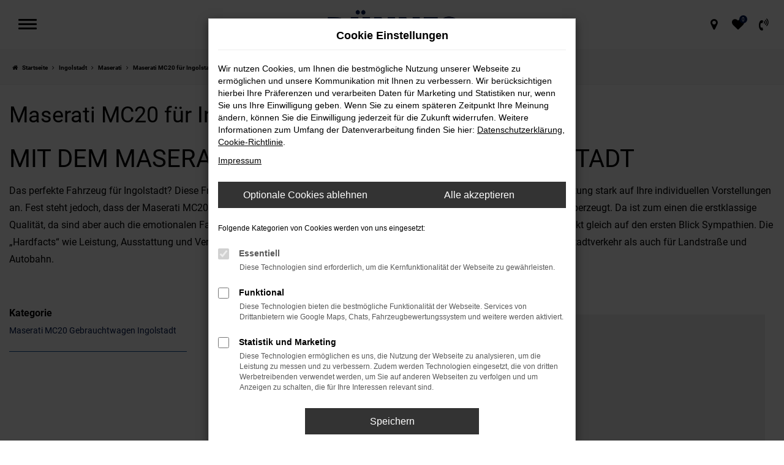

--- FILE ---
content_type: text/html; charset=UTF-8
request_url: https://www.duennes.de/ingolstadt/maserati/maserati-mc20/
body_size: 15302
content:
<!DOCTYPE html>
<html lang="de">
<head>
    <meta charset="utf-8">
<meta name="viewport" content="width=device-width, initial-scale=1.0">
    <title>Maserati MC20 kaufen für Ingolstadt</title>
    <meta name="description" content="Auto für Ingolstadt gesucht? Jetzt MC20 Angebote entdecken & kaufen bei Autohaus Dünnes - Ihr Maserati Partner für Ingolstadt.">
<meta name="copyright" content="Copyright 2025 www.audaris.de">
<meta name="expires" content="60">

                        <meta name="robots" content="all">
            
                <meta name="facebook-domain-verification" content="">
                <meta name="geo.placename" content="Regensburg">
                <meta name="geo.position" content="49.026475;12.121482">
                <meta name="geo.region" content="DE-BY">
                <meta name="google-site-verification" content="pMk9PbsysEdsg4rGSmdxtwfT9bkn9-zcKe6M94lqL7k">
                <meta name="keywords" content="Maserati MC20 Ingolstadt">
                <meta name="pagetopic" content="Autohaus Webseite">
            
    <meta property="og:title" content="Maserati MC20 kaufen für Ingolstadt">
    <meta property="og:type" content="website">
    <meta property="og:description" content="Auto für Ingolstadt gesucht? Jetzt MC20 Angebote entdecken & kaufen bei Autohaus Dünnes - Ihr Maserati Partner für Ingolstadt.">
    <meta property="og:url" content="https://www.duennes.de/ingolstadt/maserati/maserati-mc20/">
    <meta property="og:image" content="https://www.duennes.de/website/themes/duennes.de_relaunch/img/android-icon-192x192.png">

    <meta name="twitter:card" content="summary">
    <meta name="twitter:title" content="Maserati MC20 kaufen für Ingolstadt">
    <meta name="twitter:description" content="Auto für Ingolstadt gesucht? Jetzt MC20 Angebote entdecken & kaufen bei Autohaus Dünnes - Ihr Maserati Partner für Ingolstadt.">
    <meta name="twitter:image" content="https://www.duennes.de/website/themes/duennes.de_relaunch/img/android-icon-192x192.png">

            <link rel="canonical" href="https://www.duennes.de/ingolstadt/maserati/maserati-mc20/">
    
    <link rel="shortcut icon" href="/website/themes/duennes.de_relaunch/img/favicon.ico" type="image/x-icon">
    <link rel="apple-touch-icon" sizes="57x57" href="/website/themes/duennes.de_relaunch/img/apple-icon-57x57.png">
    <link rel="apple-touch-icon" sizes="60x60" href="/website/themes/duennes.de_relaunch/img/apple-icon-60x60.png">
    <link rel="apple-touch-icon" sizes="72x72" href="/website/themes/duennes.de_relaunch/img/apple-icon-72x72.png">
    <link rel="apple-touch-icon" sizes="76x76" href="/website/themes/duennes.de_relaunch/img/apple-icon-76x76.png">
    <link rel="apple-touch-icon" sizes="114x114" href="/website/themes/duennes.de_relaunch/img/apple-icon-114x114.png">
    <link rel="apple-touch-icon" sizes="120x120" href="/website/themes/duennes.de_relaunch/img/apple-icon-120x120.png">
    <link rel="apple-touch-icon" sizes="144x144" href="/website/themes/duennes.de_relaunch/img/apple-icon-144x144.png">
    <link rel="apple-touch-icon" sizes="152x152" href="/website/themes/duennes.de_relaunch/img/apple-icon-152x152.png">
    <link rel="apple-touch-icon" sizes="180x180" href="/website/themes/duennes.de_relaunch/img/apple-icon-180x180.png">
    <link rel="icon" type="image/png" sizes="192x192" href="/website/themes/duennes.de_relaunch/img/android-icon-192x192.png">
    <link rel="icon" type="image/png" sizes="32x32" href="/website/themes/duennes.de_relaunch/img/favicon-32x32.png">
    <link rel="icon" type="image/png" sizes="96x96" href="/website/themes/duennes.de_relaunch/img/favicon-96x96.png">
    <link rel="icon" type="image/png" sizes="16x16" href="/website/themes/duennes.de_relaunch/img/favicon-16x16.png">
        <meta name="msapplication-TileColor" content="#ffffff">
    <meta name="msapplication-TileImage" content="/website/themes/duennes.de_relaunch/img/ms-icon-144x144.png">
    <meta name="theme-color" content="#ffffff">
    <script src="/web/libs/jquery/jquery.min.js?v=370"></script>

    
        <script>
        
        window.dataLayer = window.dataLayer || [];


        function gtag() {
            dataLayer.push(arguments);
        }


        gtag('consent', 'default', {
            'ad_storage': 'denied',
            'ad_user_data': 'denied',
            'ad_personalization': 'denied',
            'analytics_storage': 'denied'
        });
        
    </script>

                
            <script>
            
            gtag('js', new Date());
            gtag('config', 'G-3SF41P71Y6', {'cookieFlags': 'SameSite=None; Secure'});
            
        </script>
    
                
    

<link rel="stylesheet" href="/web/assets/main-277a6721ba.min.css">



<link rel="stylesheet" href="/website/themes/duennes.de_relaunch/templates/../css/foundation-1581bf5d0c.css">


    <link rel="stylesheet" href="/website/themes/duennes.de_relaunch/css/custom.css?v=1724067135">


</head>







<body id="page_body"
      class="theme016 pageid-11422"
      data-lid="0"      data-wid="379"
      data-cid="2115">

<a class="a11y-btn sr-only sr-only-focusable" href="#site-content">Zum Hauptinhalt springen</a>

<div id="overlay"></div>


        



<div id="wrapper">
    <header aria-label="Header"
        id="header-container"
        class="">
    <div id="header"
         class="joint-area">
        <button type="button"
                id="menu-toggle"
                class="hamburger hamburger--spin"
                title="Hamburger-Menü"
                aria-expanded="false"
                aria-controls="side-nav">
            <span class="hamburger-box">
                <span class="hamburger-inner"></span>
                            </span>
        </button>

            <div aria-label="Seitenleiste mit Hauptmenü" id="side-nav" aria-modal="true" tabindex="-1" role="dialog">
        <nav aria-label="Hauptmenü">
            <div class="side-menu-container">
    <ul aria-label="Hauptmenü" id="primary-menu" role="menubar">
                                                                                                <li class=" "
                    data-submenu-id="10988"
                    role="none">
                                            <a href="/autohaeuser/"
                                                      title="Autohäuser"
                                                       role="menuitem">
                            Autohäuser
                        </a>
                                    </li>
                                                                                                    <li class=" dropdown"
                    data-submenu-id="2603"
                    role="none">
                                            <a href="#"
                           class="dropdown-toggle"
                           aria-expanded="false"
                           aria-haspopup="true"
                           data-toggle="dropdown"
                           title="Marken"
                           role="menuitem">
                            Marken
                        </a>
                                    </li>
                                                                                                    <li class=" dropdown"
                    data-submenu-id="13682"
                    role="none">
                                            <a href="#"
                           class="dropdown-toggle"
                           aria-expanded="false"
                           aria-haspopup="true"
                           data-toggle="dropdown"
                           title="Dünnes Blog"
                           role="menuitem">
                            Dünnes Blog
                        </a>
                                    </li>
                                                                                                    <li class=" dropdown"
                    data-submenu-id="398"
                    role="none">
                                            <a href="#"
                           class="dropdown-toggle"
                           aria-expanded="false"
                           aria-haspopup="true"
                           data-toggle="dropdown"
                           title="Fahrzeugangebote"
                           role="menuitem">
                            Fahrzeugangebote
                        </a>
                                    </li>
                                                                                                    <li class=" dropdown"
                    data-submenu-id="395"
                    role="none">
                                            <a href="#"
                           class="dropdown-toggle"
                           aria-expanded="false"
                           aria-haspopup="true"
                           data-toggle="dropdown"
                           title="Werkstatt und Service"
                           role="menuitem">
                            Werkstatt und Service
                        </a>
                                    </li>
                                                                                                    <li class=" dropdown"
                    data-submenu-id="396"
                    role="none">
                                            <a href="#"
                           class="dropdown-toggle"
                           aria-expanded="false"
                           aria-haspopup="true"
                           data-toggle="dropdown"
                           title="Unternehmen"
                           role="menuitem">
                            Unternehmen
                        </a>
                                    </li>
                                                                                                    <li class=" dropdown"
                    data-submenu-id="512"
                    role="none">
                                            <a href="#"
                           class="dropdown-toggle"
                           aria-expanded="false"
                           aria-haspopup="true"
                           data-toggle="dropdown"
                           title="Kontakt"
                           role="menuitem">
                            Kontakt
                        </a>
                                    </li>
                        </ul>

            <ul aria-label="Fußzeilenmenü" id="secondary-menu" role="menubar">
                                                <li role="none">
                        <a href="/impressum/"
                                                      title="Impressum"
                           role="menuitem">
                                                            <i class="fa fa-file-text" aria-hidden="true"></i>
                                                        Impressum
                        </a>
                    </li>
                                                                <li role="none">
                        <a href="/datenschutz/"
                                                      title="Datenschutz"
                           role="menuitem">
                                                            <i class="fa fa-quote-left" aria-hidden="true"></i>
                                                        Datenschutz
                        </a>
                    </li>
                                        <li role="none">
    <a href="javascript:void(0)"
       data-toggle="modal"
       data-target="#cookie-consent-modal"
       role="menuitem">
        <i class="fa fa-quote-left" aria-hidden="true"></i>
        Cookie Einstellungen
    </a>
</li>
        </ul>
    </div>

                                                                                                                                        <div id="submenu-overlay-2603" class="submenu-overlay" aria-hidden="true">
                            <a href="javascript:void(0)"
                               class="subnav-back"
                               title="Auf eine Menü-Ebene höher">
                                <i class="fa fa-long-arrow-left" aria-hidden="true"></i>
                                Zurück
                            </a>
                            <div class="submenu-overlay-container">
                                                                <ul aria-label="Marken" class="dropdown-menu" role="menu">
                                                                                                                                                                
                                                                                                                                                                                                                                                                        <li                                                role="none">
                                                <a href="/ford/"
                                                                                                      title="Ford"
                                                                                                       role="menuitem">
                                                    Ford
                                                </a>
                                            </li>
                                                                                                                                                                                                        
                                                                                                                                                                                                                                                                        <li                                                role="none">
                                                <a href="https://duennes.jaguar-vertragspartner.de/"
                                                                                                      title="Jaguar"
                                                                                                       role="menuitem">
                                                    Jaguar
                                                </a>
                                            </li>
                                                                                                                                                                                                        
                                                                                                                                                                                                                                                                        <li                                                role="none">
                                                <a href="https://duennes.landrover-vertragspartner.de/"
                                                                                                      title="Land Rover"
                                                                                                       role="menuitem">
                                                    Land Rover
                                                </a>
                                            </li>
                                                                                                                                                                                                        
                                                                                                                                                                                                                                                                        <li                                                role="none">
                                                <a href="/maserati/"
                                                                                                      title="Maserati"
                                                                                                       role="menuitem">
                                                    Maserati
                                                </a>
                                            </li>
                                                                                                                                                                                                        
                                                                                                                                                                                                                                                                        <li                                                role="none">
                                                <a href="/fiat/"
                                                                                                      title="Fiat"
                                                                                                       role="menuitem">
                                                    Fiat
                                                </a>
                                            </li>
                                                                                                                                                                                                        
                                                                                                                                                                                                                                                                        <li                                                role="none">
                                                <a href="/fiat-professional/"
                                                                                                      title="Fiat Professional"
                                                                                                       role="menuitem">
                                                    Fiat Professional
                                                </a>
                                            </li>
                                                                                                                                                                                                        
                                                                                                                                                                                                                                                                        <li                                                role="none">
                                                <a href="/jeep/"
                                                                                                      title="Jeep"
                                                                                                       role="menuitem">
                                                    Jeep
                                                </a>
                                            </li>
                                                                                                                                                                                                        
                                                                                                                                                                                                                                                                        <li                                                role="none">
                                                <a href="/abarth/"
                                                                                                      title="Abarth"
                                                                                                       role="menuitem">
                                                    Abarth
                                                </a>
                                            </li>
                                                                                                                                                                                                        
                                                                                                                                                                                                                                                                        <li                                                role="none">
                                                <a href="/alfa-romeo/"
                                                                                                      title="Alfa Romeo"
                                                                                                       role="menuitem">
                                                    Alfa Romeo
                                                </a>
                                            </li>
                                                                                                                                                                                                        
                                                                                                                                                                                                                                                                        <li                                                role="none">
                                                <a href="/preislisten-broschueren/"
                                                                                                      title="Preislisten &amp; Broschüren"
                                                                                                       role="menuitem">
                                                    Preislisten & Broschüren
                                                </a>
                                            </li>
                                                                                                            </ul>

                                                            </div>
                        </div>
                                                                                                            <div id="submenu-overlay-13682" class="submenu-overlay" aria-hidden="true">
                            <a href="javascript:void(0)"
                               class="subnav-back"
                               title="Auf eine Menü-Ebene höher">
                                <i class="fa fa-long-arrow-left" aria-hidden="true"></i>
                                Zurück
                            </a>
                            <div class="submenu-overlay-container">
                                                                <ul aria-label="Dünnes Blog" class="dropdown-menu" role="menu">
                                                                                                                                                                
                                                                                                                                                                                                                                                                        <li                                                role="none">
                                                <a href="/alle-themen/"
                                                                                                      title="Alle Themen"
                                                                                                       role="menuitem">
                                                    Alle Themen
                                                </a>
                                            </li>
                                                                                                                                                                                                        
                                                                                                                                                                                                                                                                        <li                                                role="none">
                                                <a href="/angebote-und-aktuelle-modelle/"
                                                                                                      title="Angebote und aktuelle Modelle"
                                                                                                       role="menuitem">
                                                    Angebote und aktuelle Modelle
                                                </a>
                                            </li>
                                                                                                                                                                                                        
                                                                                                                                                                                                                                                                        <li                                                role="none">
                                                <a href="/firmennews/"
                                                                                                      title="Firmennews"
                                                                                                       role="menuitem">
                                                    Firmennews
                                                </a>
                                            </li>
                                                                                                                                                                                                        
                                                                                                                                                                                                                                                                        <li                                                role="none">
                                                <a href="/sportwagen-ratgeber/"
                                                                                                      title="Sportwagen Ratgeber"
                                                                                                       role="menuitem">
                                                    Sportwagen Ratgeber
                                                </a>
                                            </li>
                                                                                                            </ul>

                                                            </div>
                        </div>
                                                                                                            <div id="submenu-overlay-398" class="submenu-overlay" aria-hidden="true">
                            <a href="javascript:void(0)"
                               class="subnav-back"
                               title="Auf eine Menü-Ebene höher">
                                <i class="fa fa-long-arrow-left" aria-hidden="true"></i>
                                Zurück
                            </a>
                            <div class="submenu-overlay-container">
                                                                <ul aria-label="Fahrzeugangebote" class="dropdown-menu" role="menu">
                                                                                                                                                                
                                                                                                                                                                                                                                                                        <li                                                role="none">
                                                <a href="/click-meet/"
                                                                                                      title="Click &amp; Meet"
                                                                                                       role="menuitem">
                                                    Click & Meet
                                                </a>
                                            </li>
                                                                                                                                                                                                        
                                                                                                                                                                                                                                                                        <li                                                role="none">
                                                <a href="/teilen/1thrcva"
                                                                                                      title="Neuwagen"
                                                                                                       role="menuitem">
                                                    Neuwagen
                                                </a>
                                            </li>
                                                                                                                                                                                                        
                                                                                                                                                                                                                                                                        <li                                                role="none">
                                                <a href="/teilen/1qildr9"
                                                                                                      title="Gebrauchtwagen"
                                                                                                       role="menuitem">
                                                    Gebrauchtwagen
                                                </a>
                                            </li>
                                                                                                                                                                                                        
                                                                                                                                                                                                                                                                        <li                                                role="none">
                                                <a href="/fahrzeugankauf/"
                                                                                                      title="Fahrzeugankauf"
                                                                                                       role="menuitem">
                                                    Fahrzeugankauf
                                                </a>
                                            </li>
                                                                                                                                                                                                        
                                                                                                                                                                                                                                                                        <li                                                role="none">
                                                <a href="/fahrzeuganfrage/"
                                                                                                      title="Fahrzeuganfrage"
                                                                                                       role="menuitem">
                                                    Fahrzeuganfrage
                                                </a>
                                            </li>
                                                                                                            </ul>

                                                            </div>
                        </div>
                                                                                                            <div id="submenu-overlay-395" class="submenu-overlay" aria-hidden="true">
                            <a href="javascript:void(0)"
                               class="subnav-back"
                               title="Auf eine Menü-Ebene höher">
                                <i class="fa fa-long-arrow-left" aria-hidden="true"></i>
                                Zurück
                            </a>
                            <div class="submenu-overlay-container">
                                                                <ul aria-label="Werkstatt und Service" class="dropdown-menu" role="menu">
                                                                                                                                                                
                                                                                                                                                                                                                                                                        <li                                                role="none">
                                                <a href="/terminvereinbarung/"
                                                                                                      title="Terminvereinbarung"
                                                                                                       role="menuitem">
                                                    Terminvereinbarung
                                                </a>
                                            </li>
                                                                                                                                                                                                        
                                                                                                                                                                                                                                                                        <li                                                role="none">
                                                <a href="/ford-service-regensburg/"
                                                                                                      title="Ford Service"
                                                                                                       role="menuitem">
                                                    Ford Service
                                                </a>
                                            </li>
                                                                                                                                                                                                        
                                                                                                                                                                                                                                                                        <li                                                role="none">
                                                <a href="https://duennes.jaguar-vertragspartner.de/"
                                                                                                      title="Jaguar Service"
                                                                                                       role="menuitem">
                                                    Jaguar Service
                                                </a>
                                            </li>
                                                                                                                                                                                                        
                                                                                                                                                                                                                                                                        <li                                                role="none">
                                                <a href="https://duennes.landrover-vertragspartner.de/"
                                                                                                      title="Land Rover Service"
                                                                                                       role="menuitem">
                                                    Land Rover Service
                                                </a>
                                            </li>
                                                                                                                                                                                                        
                                                                                                                                                                                                                                                                        <li                                                role="none">
                                                <a href="/maserati-service-regensburg/"
                                                                                                      title="Maserati Service"
                                                                                                       role="menuitem">
                                                    Maserati Service
                                                </a>
                                            </li>
                                                                                                                                                                                                        
                                                                                                                                                                                                                                                                        <li                                                role="none">
                                                <a href="/fiat-service-regensburg/"
                                                                                                      title="Fiat Service"
                                                                                                       role="menuitem">
                                                    Fiat Service
                                                </a>
                                            </li>
                                                                                                                                                                                                        
                                                                                                                                                                                                                                                                        <li                                                role="none">
                                                <a href="/fiat-professional-regensburg/"
                                                                                                      title="Fiat Professional Service"
                                                                                                       role="menuitem">
                                                    Fiat Professional Service
                                                </a>
                                            </li>
                                                                                                                                                                                                        
                                                                                                                                                                                                                                                                        <li                                                role="none">
                                                <a href="/jeep-service-regensburg/"
                                                                                                      title="Jeep Service"
                                                                                                       role="menuitem">
                                                    Jeep Service
                                                </a>
                                            </li>
                                                                                                                                                                                                        
                                                                                                                                                                                                                                                                        <li                                                role="none">
                                                <a href="/abarth-service-regensburg/"
                                                                                                      title="Abarth Service"
                                                                                                       role="menuitem">
                                                    Abarth Service
                                                </a>
                                            </li>
                                                                                                                                                                                                        
                                                                                                                                                                                                                                                                        <li                                                role="none">
                                                <a href="/alfa-romeo-service-regensburg/"
                                                                                                      title="Alfa Romeo Service"
                                                                                                       role="menuitem">
                                                    Alfa Romeo Service
                                                </a>
                                            </li>
                                                                                                                                                                                                        
                                                                                                                                                                                                                                                                        <li                                                role="none">
                                                <a href="/citroen-service-regensburg/"
                                                                                                      title="Citroen Service"
                                                                                                       role="menuitem">
                                                    Citroen Service
                                                </a>
                                            </li>
                                                                                                                                                                                                        
                                                                                                                                                                                                                                                                        <li                                                role="none">
                                                <a href="/ds-service-regensburg/"
                                                                                                      title="DS Service"
                                                                                                       role="menuitem">
                                                    DS Service
                                                </a>
                                            </li>
                                                                                                                                                                                                        
                                                                                                                                                                                                                                                                        <li                                                role="none">
                                                <a href="/teile-zubehoer/"
                                                                                                      title="Teile &amp; Zubehör"
                                                                                                       role="menuitem">
                                                    Teile & Zubehör
                                                </a>
                                            </li>
                                                                                                            </ul>

                                                            </div>
                        </div>
                                                                                                            <div id="submenu-overlay-396" class="submenu-overlay" aria-hidden="true">
                            <a href="javascript:void(0)"
                               class="subnav-back"
                               title="Auf eine Menü-Ebene höher">
                                <i class="fa fa-long-arrow-left" aria-hidden="true"></i>
                                Zurück
                            </a>
                            <div class="submenu-overlay-container">
                                                                <ul aria-label="Unternehmen" class="dropdown-menu" role="menu">
                                                                                                                                                                
                                                                                                                                                                                                                                                                        <li                                                role="none">
                                                <a href="/geschichte-tradition/"
                                                                                                      title="Geschichte &amp; Tradition"
                                                                                                       role="menuitem">
                                                    Geschichte & Tradition
                                                </a>
                                            </li>
                                                                                                                                                                                                        
                                                                                                                                                                                                                                                                        <li                                                role="none">
                                                <a href="/karriere/"
                                                                                                      title="Karriere"
                                                                                                       role="menuitem">
                                                    Karriere
                                                </a>
                                            </li>
                                                                                                                                                                                                        
                                                                                                                                                                                                                                                                        <li                                                role="none">
                                                <a href="/kundenmeinungen/"
                                                                                                      title="Kundenmeinungen"
                                                                                                       role="menuitem">
                                                    Kundenmeinungen
                                                </a>
                                            </li>
                                                                                                                                                                                                        
                                                                                                                                                                                                                                                                        <li                                                role="none">
                                                <a href="/kundenstimmen/jetzt-bewerten/"
                                                                                                      title="Bewertung schreiben"
                                                                                                       role="menuitem">
                                                    Bewertung schreiben
                                                </a>
                                            </li>
                                                                                                            </ul>

                                                            </div>
                        </div>
                                                                                                            <div id="submenu-overlay-512" class="submenu-overlay" aria-hidden="true">
                            <a href="javascript:void(0)"
                               class="subnav-back"
                               title="Auf eine Menü-Ebene höher">
                                <i class="fa fa-long-arrow-left" aria-hidden="true"></i>
                                Zurück
                            </a>
                            <div class="submenu-overlay-container">
                                                                <ul aria-label="Kontakt" class="dropdown-menu" role="menu">
                                                                                                                                                                
                                                                                                                                                                                                                                                                        <li                                                role="none">
                                                <a href="/ansprechpartner/"
                                                                                                      title="Ansprechpartner"
                                                                                                       role="menuitem">
                                                    Ansprechpartner
                                                </a>
                                            </li>
                                                                                                                                                                                                        
                                                                                                                                                                                                                                                                        <li                                                role="none">
                                                <a href="/kontakt-oeffnungszeiten/"
                                                                                                      title="Kontakt &amp; Öffnungszeiten"
                                                                                                       role="menuitem">
                                                    Kontakt & Öffnungszeiten
                                                </a>
                                            </li>
                                                                                                                                                                                                        
                                                                                                                                                                                                                                                                        <li                                                role="none">
                                                <a href="/anfahrt/"
                                                                                                      title="Anfahrt mit Routenplaner"
                                                                                                       role="menuitem">
                                                    Anfahrt mit Routenplaner
                                                </a>
                                            </li>
                                                                                                            </ul>

                                                            </div>
                        </div>
                                                        </nav>
    </div>

        <div id="logo">
    <a href="/">
        <img src="/website/themes/duennes.de_relaunch/img/template_logo.png"
             alt="Logo Autohaus Dünnes & Sohn GmbH"
             title="Logo Autohaus Dünnes & Sohn GmbH">
    </a>
        </div>

        <div id="header-right">
            <div class="logos-top-right">
                
            </div>
                            <nav aria-label="Untermenü mit Symbolen">
                    <ul aria-label="Untermenü mit Symbolen" id="icons-menu" role="menubar">
                                                                                                                                                                        <li role="none">
                                        <a href="javascript:void(0)"
                                           id="side-multi-directions-load"
                                           title="Overlay mit Standorten öffnen"
                                           role="menuitem">
                                            <i class="fa fa-map-marker" aria-hidden="true"></i>
                                        </a>
                                    </li>
                                                                                                                                        <li role="none">
                                <a href="/favoriten/"
                                   id="menu-favorites"
                                   title="Meine Favoriten Fahrzeuge"
                                   role="menuitem">
                                    <i class="fa fa-heart"
                                       aria-hidden="true">
                                        <span class="js-fav-counter">0</span>
                                    </i>
                                </a>
                            </li>
                                                                            <li role="none">
                                                                    <a href="javascript:void(0)"
                                       data-toggle="modal"
                                       data-target="#modalMultiLocationsSelect"
                                       title="Modales Fenster mit Standort-Kontaktdaten öffnen"
                                       role="menuitem">
                                        <i class="fa fa-volume-control-phone" aria-hidden="true"></i>
                                    </a>
                                                            </li>
                                                                    </ul>
                </nav>
                    </div>
    </div>

    </header>

<div class="backdrop-overlay"></div>

    <div class="multi-directions-overlay">
    <button id="closeMultiDirectionOverlay" class="btn btn-fullwidth"><i class="fa fa-close" aria-hidden="true"></i> Schließen</button>
    <div id="multi-directions-show" class="container"></div>
</div>

                <nav aria-label="Breadcrumb" class="breadcrumb_area">
    <div class="container">
                    <ol class="breadcrumb" itemscope itemtype="https://schema.org/BreadcrumbList">
                <li itemprop="itemListElement" itemscope itemtype="https://schema.org/ListItem">
                    <i class="fa fa-home" aria-hidden="true"></i>
                    <a href="/" itemprop="item">
                        <span itemprop="name">Startseite</span>
                        <meta itemprop="position" content="1">
                    </a>
                </li>
                                                                                            <li itemprop="itemListElement" itemscope itemtype="https://schema.org/ListItem">
                            <i class="fa fa-angle-right" aria-hidden="true"></i>
                            <a href="/ingolstadt/" itemprop="item">
                                <span itemprop="name">Ingolstadt</span>
                                <meta itemprop="position" content="2">
                            </a>
                        </li>
                                                                                                                                                                                                    <li itemprop="itemListElement"
                                itemscope
                                itemtype="https://schema.org/ListItem">
                                <i class="fa fa-angle-right" aria-hidden="true"></i>
                                <a href="/ingolstadt/maserati/"
                                   itemprop="item">
                                    <span itemprop="name">Maserati</span>
                                    <meta itemprop="position" content="3">
                                </a>
                            </li>
                                                                                                                                                                                                    <li itemprop="itemListElement"
                                itemscope
                                itemtype="https://schema.org/ListItem"                                aria-current="page"
                                >
                                <i class="fa fa-angle-right" aria-hidden="true"></i>
                                <a href="/ingolstadt/maserati/maserati-mc20/"
                                   itemprop="item">
                                    <span itemprop="name">Maserati MC20 für Ingolstadt kaufen</span>
                                    <meta itemprop="position" content="4">
                                </a>
                            </li>
                                                                                                                                        </ol>
            </div>
</nav>

                                        <main aria-label="Hauptinhalt" id="site-content">
            <div id="section-audaris-seo" data-uri="/ingolstadt">
            <a id="Ingolstadt-Maserati-MC20"></a>
                <div class="container-description-seo">
            <div class="container">
                                    <h1>
                        Maserati MC20 für Ingolstadt kaufen
                    </h1>
                
                                    <div class="description-seo-info1">
                        <h2 class="clean-p"><span class="headline-h2">Mit dem Maserati MC20 unterwegs in Ingolstadt<br /></span></h2>
<p>Das perfekte Fahrzeug f&uuml;r Ingolstadt? Diese Frage wird uns immer wieder gestellt und offen gestanden, kommt es bei der Beantwortung stark auf Ihre individuellen Vorstellungen an. Fest steht jedoch, dass der Maserati MC20 bestens f&uuml;r Ihre Mobilit&auml;t in Ingolstadt geeignet ist und gleich in mehrerlei Hinsicht &uuml;berzeugt. Da ist zum einen die erstklassige Qualit&auml;t, da sind aber auch die emotionalen Faktoren. Ob in Ingolstadt oder anderswo: ein Maserati MC20 ist ein Hingucker und weckt gleich auf den ersten Blick Sympathien. Die &bdquo;Hardfacts&ldquo; wie Leistung, Ausstattung und Verbrauch stimmen nat&uuml;rlich ebenfalls und unterstreichen die Eignung sowohl f&uuml;r den Stadtverkehr als auch f&uuml;r Landstra&szlig;e und Autobahn.</p>
<p>&nbsp;</p>
                    </div>
                            </div>
        </div>
        <div class="container">
            <div class="row">
                <div class="col-sm-4 col-lg-3">
                    <aside id="vehicle_search" class="seo-left">
    
    
    
    
    
            <div>
            <strong>Kategorie</strong>
            <ul aria-label="Kategorie" class="list-unstyled">
                                    <li>
                        <a href="/ingolstadt/maserati/maserati-mc20-gebrauchtwagen/">
                            Maserati MC20 Gebrauchtwagen Ingolstadt
                        </a>
                    </li>
                            </ul>
        </div>
        <hr>
    
    
                                    </aside>
                </div>
                <div id="vehicle-container" class="col-sm-8 col-lg-9">
                    <div id="audaris-seo-container"></div>
                    <script>
                        
                        (function (callback) {
                            if (document.readyState !== 'loading') {
                                callback()
                            } else {
                                document.addEventListener('DOMContentLoaded', callback, {once: true})
                            }
                        })(function () {
                            window.AudarisWidget.ready.then(function() {                                window.AudarisWidget.initVehicleList(Object.assign({}, defaultSettings, {
                                    node: '#audaris-seo-container',
                                    routerMode: 'history',
                                                                        clientId: 2115,
                                    filter: {
                                        MODELS: [
                                            // bei modellen wird zusaetzlich ein key uebergeben, fuer die gruppierung nach herstellern (das ist die hersteller-idf)
                                            {
                                                tag: 'MODELS',
                                                label: 'Maserati MC20 für Ingolstadt kaufen',
                                                key: '5a5365184b464d30d4280556',
                                                value: ['5f280d38f8f7ae62250b03e9']
                                            }
                                        ],
                                        
                                                                                                                        B2B: [],
                                                                            },
                                                                        sortBias: 'BIAS_OWN',
                                    sort: 'PRICE_ASC'
                                }))
                                });                        })
                        
                    </script>
                </div>
            </div>

                            <div class="more-text-info">
                    <article>
                        <p class="">Wir vom Autohaus D&uuml;nnes bieten Ihnen den Maserati MC20 in unterschiedlichen Ausf&uuml;hrungen. Genie&szlig;en Sie unseren Lieferservice und lassen Sie sich Ihr Fahrzeug direkt nach Ingolstadt liefern. Dabei macht es keinen Unterschied, ob Sie sich f&uuml;r einen Gebrauchtwagen, einen Jahreswagen oder ein neues Fahrzeug entscheiden. Ebenfalls Teil unseres Services f&uuml;r Kundinnen und Kunden in Ingolstadt ist der Ankauf Ihres Gebrauchtwagens zu Top-Konditionen. Wir helfen Ihnen auf diese Weise, den Verkaufspreis f&uuml;r den Maserati MC20 zu senken, was nat&uuml;rlich immer auch im Rahmen einer Finanzierung m&ouml;glich ist. Noch Fragen? Dann lernen Sie uns kennen und sprechen Sie uns an. In unserem Familienbetrieb haben wir immer ein offenes Ohr f&uuml;r unsere Kundschaft und beraten Sie gern.</p>
                    </article>
                </div>
            
                            <div class="more-text-info-3">
                    <article>
                        <h2 class="clean-p"><span class="headline-h2">Autohaus D&uuml;nnes &ndash; automobiles Know-how f&uuml;r Ingolstadt<br /></span></h2>
<p>Ingolstadt ist in vielerlei Hinsicht eine besondere Stadt. Da mit zum einen das Wachstum, das innerhalb der Region Oberbayern seinesgleichen sucht. Zwar h&auml;lt der Ort mit einen rund 135.000 Einwohnern nicht ann&auml;hernd mit der Landeshauptstadt M&uuml;nchen mit, doch haben sich in der direkten Umgebung mittlerweile rund eine halbe Millionen Menschen niedergelassen. Der Grund hierf&uuml;r liegt in der enormen Wirtschaftskraft, die mit einer verkehrsg&uuml;nstigen Lage direkt an der Donau einhergeht. Ingolstadt ist eine Autostadt und zudem die Stadt mit der h&ouml;chsten Automobildichte. Hier dreht sich alles um Mobilit&auml;t, weshalb wir als Autohaus immer wieder Kundinnen und Kunden aus Ingolstadt bei uns begr&uuml;&szlig;en. Die Stadt selbst, blickt auf eine reiche Geschichte zur&uuml;ck und wurde schon von den R&ouml;mern besiedelt. Die erste Erw&auml;hnung in Form einer Urkunde fand unter der &Auml;gide Karls des Gro&szlig;en statt und im 13. Jahrhundert wurden die Stadtrechte verliehen. Ingolstadt tr&auml;gt den Beinamen &bdquo;Hundert&uuml;rmige Stadt&ldquo; und hatte schon im 15. Jahrhundert eine eigene Universit&auml;t. Sehenswert sind unter anderem die Bayerische Landesfestung mit ihren Forts und Basteien sowie die Reste der Stadtmauer mit dem Kreuztor. Ebenfalls bemerkenswert sind Pfeifturm und Moritzkirche, doch lohnt sich auch ein Bummel durch die vielen von alten H&auml;usern ges&auml;umten Stra&szlig;en.</p>
<p>Wirtschaftlich ist Ingolstadt vor allem auf die Automobilbranche ausgerichtet. Neben dem Stammsitz eines gro&szlig;en deutschen Autobauers befinden sich eine Reihe von Zulieferbetrieben in der Stadt. Hinzu kommen Branchen wie der Maschinenbau und &Ouml;lraffinerien. Eine Besonderheit von Ingolstadt ist die gelungene Kombination aus &Ouml;konomie und Wissenschaft und die verkehrsg&uuml;nstige Lage an der Autobahn A9. Zudem existiert eine Anbindung an das ICE-Netz der Deutschen Bahn.</p>
<p>Von Ingolstadt zum Autohaus D&uuml;nnes ist es nicht weit und vereinfacht ausgedr&uuml;ckt, muss man lediglich ein wenig die Donau hinunterfahren. Freuen Sie sich auf ein Unternehmen, das seit mehr als 60 Jahren in Familienbesitz ist und Beratung gro&szlig; schreibt. Wir bieten Fahrzeuge aber auch einen umfangreichen Service in den Bereichen Finanzierung, Versicherung sowie die Dienste als Kfz-Meisterbetrieb.</p><p>Der Maserati MC20 ist selbst nach den Ma&szlig;st&auml;ben der italienischen Sportwagenschmiede ein rundum besonderes Fahrzeug. Die Rede ist von einem Supersportwagen, der seit 2020 auf dem Markt ist und dessen Abk&uuml;rzung f&uuml;r Maserati Corse steht. Genutzt wird diese Bezeichnung seit eh und je f&uuml;r die Rennsportmodelle des Herstellers, wobei das italienische Wort &bdquo;corse&ldquo; in der deutschen &Uuml;bersetzung schlichtweg Rennsport bedeutet. Die Zahl &bdquo;20&ldquo; im Namen nimmt wiederum Bezug auf das Jahr 2020, das eine neue &Auml;ra einl&auml;uten soll. Ein erster Prototyp wurde im M&auml;rz 2020 enth&uuml;llt, im Mai 2020 erschien dann eine Art Vorab-Sondermodell zu Ehren des legend&auml;ren Rennfahrers Sir Stirling Moss, der f&uuml;r die italienische Marke jede Menge Rennen absolvierte. Der Maserati MC20 gilt als direkter Nachfolger des MC12, der in den Jahren 2004 und 2005 in strenger Limitierung angeboten wurde. Hieraus folgt, dass der MC20 weder den GranTurismo noch die Modelle aus der Reihe GranCabrio abl&ouml;sen wird, sondern an deren Seite tritt.</p>
<h3>Eckdaten zum Maserati MC20</h3>
<p>Der Maserati MC20 wird sowohl als Coup&eacute; als auch in einer offenen Variante angeboten. Exakte Ma&szlig;e wurden bis in den Sommer 2020 nicht bekannt gegeben, wohl aber, dass der Supersportler im historischen Maserati-Werk in der Viale Ciro Menotti gebaut wird. Die Entwicklung fand im Maserati Innovation Lab statt.</p>
<p>Unter der Motorhaube arbeitet der Maserati MC20 mit einer Eigenentwicklung, wobei Parallelen zum Ferrari F154 sowie dem 690T Motor aus dem Hause Alfa Romeo existieren. Gefahren wird mit einem Twinturbo und 550 PS als V6-Motor und f&uuml;r die Zukunft ist der Maserati MC20 auch als Plug-In-Hybrid sowie in einer komplett elektrischen Ausf&uuml;hrung geplant. Wer sich f&uuml;r den Benzinmotor entscheidet, darf mit einer maximalen Drehzahl von 8.000 U/min rechnen, was einen wahrlich beeindruckenden Wert darstellt. Der Antrieb des neuen Maserati MC20 soll den Auftakt zu einer g&auml;nzlich neu entwickelten Motorenfamilie markieren und entsprechend zukunftsweisend ausfallen. Angedacht ist ein Acht-Gang-Doppelkupplungs-Getriebe. Gefahren wird mit einem Mittelmotor und offenbar soll der MC20 nicht nur als Stra&szlig;enfahrzeug, sondern auch f&uuml;r die Rennstrecke gebaut werden, nachdem der Vorg&auml;nger MC12 bereits jede Menge Erfolge und Titel eingefahren hat.</p>
<h3>Ausstattung des Maserati MC20</h3>
<p>Hinsichtlich der Ausstattung des Maserati MC20 sind Mitte 2020 nur einige wenige Eckdaten bekannt. Fest steht, dass der MC20 ein kompromissloser Zweisitzer wird, der im vorderen und seitlichen Bereich mit &uuml;ppig dimensionierten Lufteinl&auml;ssen versehen ist. Die Karosserie basiert auf dem Karbon-Monocoque, das schon der Alfa Romeo 4C nutzt, soll allerdings anhand diverser Fahrsimulationen perfektioniert werden.</p>
<p>Von Seiten des Herstellers wird der neue Maserati MC20 bereits als Vorbote einer neuen &Auml;ra angesehen. Sowohl hinsichtlich der Funktionalit&auml;t als auch im Bereich der Technik soll mit Innovationen gearbeitet werden, die deutlich umweltfreundlicher ausfallen als die bisherigen Modelle. Zu diesem Zweck wurden die Fertigungskapazit&auml;ten gr&uuml;ndlich &uuml;berarbeitet und auf den neuesten Stand der Technik gebracht.</p>
                    </article>
                </div>
                    </div>
        </div>
    </main>

            <footer aria-label="Footer" id="footer">
        <div id="pre_area"><div class="container"><div class="row"> <div class="col-xs-12 column col-md-2 col-sm-12" style=""><div class="ge-content ge-content-type-tinymce" data-ge-content-type="tinymce"></div><div class="row"><div class="col-xs-12 column col-md-12 col-sm-12" style=""><div class="ge-content ge-content-type-tinymce" data-ge-content-type="tinymce"><img src="/website/themes/duennes.de_relaunch/img/template_logo.png" alt="Logo Dünnes" width="210" height="56"></div></div><div class="col-sm-6 col-xs-12 column col-md-12" style=""><div class="ge-content ge-content-type-tinymce" data-ge-content-type="tinymce"><p><span style="font-size: 14px;"><strong>Autohaus Dünnes &amp; Sohn GmbH </strong></span><br><span style="font-size: 14px;"><strong>Dünnes Automobile GmbH </strong></span><br><span style="font-size: 14px;"><strong>Autosalon Dünnes GmbH </strong></span><br><span style="font-size: 14px;"><strong>Scuderia Dünnes GmbH &amp; Co. KG </strong></span><br><span style="font-size: 14px;"><strong>Italia Automobile Dünnes GmbH</strong></span></p></div></div></div></div><div class="col-sm-6 col-xs-12 column col-md-1 hidden-xs hidden-sm" style=""><div class="ge-content ge-content-type-tinymce" data-ge-content-type="tinymce"></div></div><div class="col-sm-6 col-xs-12 column col-md-3" style=""><div class="ge-content ge-content-type-tinymce" data-ge-content-type="tinymce"></div><div class="row"><div class="col-xs-12 column col-md-12 col-sm-12" style=""><div class="ge-content ge-content-type-tinymce" data-ge-content-type="tinymce"><p class="text-uppercase"><strong>Fahrzeuge</strong></p></div></div><div class="col-xs-12 column col-md-12 col-sm-12" style=""><div class="ge-content ge-content-type-tinymce" data-ge-content-type="tinymce"><ul class="list-group"> <li class=" list-group-item"><span style="font-size: 14px;"><a href="/angebote/">Alle Fahrzeuge</a></span></li> <li class="list-group-item"><span style="font-size: 14px;"><a href="/teilen/13483ki/">Gebrauchtwagen</a></span></li> <li class="list-group-item"><span style="font-size: 14px;"><a href="/fahrzeugankauf/">Fahrzeug verkaufen</a></span></li> <li class="list-group-item"><span style="font-size: 14px;"><a title="Fahrzeug anfragen" href="/fahrzeuganfrage/">Fahrzeug anfragen</a></span></li> <li class="list-group-item"><span style="font-size: 14px;"><a title="Fahrzeugauslieferung" href="/fahrzeugauslieferung/">Lieferdienst</a></span></li> </ul></div></div></div></div> <div class="col-sm-6 col-xs-12 column col-md-3" style=""><div class="ge-content ge-content-type-tinymce" data-ge-content-type="tinymce"></div><div class="row"><div class="col-xs-12 column col-md-12 col-sm-12" style=""><div class="ge-content ge-content-type-tinymce" data-ge-content-type="tinymce"><p class="text-uppercase"><strong>Werkstatt</strong></p></div></div><div class="col-xs-12 column col-md-12 col-sm-12" style=""><div class="ge-content ge-content-type-tinymce" data-ge-content-type="tinymce"><ul class="list-group"> <li class="list-group-item"><span style="font-size: 14px;"><a title="Terminvereinbarung" href="/terminvereinbarung/">Termin</a></span></li> <li class="list-group-item"><span style="font-size: 14px;"><a title="Teile &amp; Zubehör" href="/teile-zubehoer/">Teile &amp; Zubehör</a></span></li> </ul></div></div></div></div><div class="col-sm-6 col-xs-12 column col-md-3" style=""><div class="ge-content ge-content-type-tinymce" data-ge-content-type="tinymce"></div><div class="row"><div class="col-xs-12 column col-md-12 col-sm-12" style=""><div class="ge-content ge-content-type-tinymce" data-ge-content-type="tinymce"><p class="text-uppercase"><strong>Kontakt</strong></p></div></div><div class="col-xs-12 column col-md-12 col-sm-12" style=""><div class="ge-content ge-content-type-tinymce" data-ge-content-type="tinymce"><ul class="list-group"> <li class="list-group-item"><span style="font-size: 14px;"><a title="Kontakt &amp; Öffnungszeiten" href="/kontakt-oeffnungszeiten/">Kontakt &amp; Öffnungszeiten</a></span></li> <li class="list-group-item"><span style="font-size: 14px;"><a title="Alle Standorte" href="/autohaeuser/">Alle Standorte</a></span></li> <li class="list-group-item"><span style="font-size: 14px;"><a title="Karriere" href="/karriere/">Karriere</a></span></li> <li class="list-group-item"><span style="font-size: 14px;"><a title="Geschichte" href="/geschichte-tradition/">Geschichte</a></span></li> <li class="list-group-item"><span style="font-size: 14px;"><a title="Kundenstimmen" href="/kundenmeinungen/">Kundenstimmen</a></span></li> </ul></div></div></div></div><div class="col-sm-6 col-xs-12 column col-md-12" style=""><div class="ge-content ge-content-type-tinymce" data-ge-content-type="tinymce"><div class="auda-align-center"> <div class="auda-space"><a title="Autohaus Dünnes bei Facebook" href="https://www.facebook.com/duennes.regensburg/" target="_blank" rel="nofollow noopener noreferrer"><img src="/website/themes/duennes.de_relaunch/dynamic/fe/Sonstiges/social_media/facebook.png?1686839613669" alt="facebook icon" width="30" height="30"></a></div> <div class="auda-space"><a title="Autohaus Dünnes auf Instagram" href="https://www.instagram.com/autohausduennes/" target="_blank" rel="nofollow noopener noreferrer"><img src="/website/themes/duennes.de_relaunch/dynamic/fe/Sonstiges/social_media/instagram.png?1686839637914" alt="instagram" width="30" height="30"></a></div> <div class="auda-space"><a title="Autohaus Dünnes auf YouTube" href="https://www.youtube.com/channel/UCbzXWYhsEhu9p2I-kMIq-8Q" target="_blank" rel="nofollow noopener noreferrer"><img src="/website/themes/duennes.de_relaunch/dynamic/fe/Sonstiges/social_media/youtube.png?1686839659704" alt="youtube" width="50" height="35"></a></div> <div class="auda-space"><a title="Autohaus Dünnes auf Pinterest" href="https://www.pinterest.de/autohausduennes/" target="_blank" rel="nofollow noopener noreferrer"><img src="/website/themes/duennes.de_relaunch/dynamic/fe/Sonstiges/social_media/pinterest.png?1686839675807" alt="Pinterest icon" width="30" height="30"></a></div> <div class="auda-space"><a title="Autohaus Dünnes auf Twitter" href="https://twitter.com/AutohausDuennes" target="_blank" rel="nofollow noopener noreferrer"><img src="/website/themes/duennes.de_relaunch/dynamic/fe/Sonstiges/social_media/twitter.png?1686840520184" alt="Twitter" width="33" height="29"></a></div> <div class="auda-space"><a title="WhatsApp-Nachricht an Autohaus Dünnes schreiben" href="https://wa.me/4915151007000?text=Hallo%20Autohaus%20Dünnes-Team,%20" target="_blank" rel="nofollow noopener noreferrer"><img src="/website/themes/duennes.de_relaunch/dynamic/fe/Sonstiges/social_media/whatsapp.png?1686840505287" alt="Whatsapp" width="30" height="30"></a></div> <div class="auda-space"><a title="Autohaus Dünnes bei Linkedin" href="https://de.linkedin.com/company/autohaus-d%C3%BCnnes" target="_blank" rel="nofollow noopener noreferrer"><img src="/website/themes/duennes.de_relaunch/dynamic/fe/Sonstiges/social_media/linkedin.png?1686842014852" alt="Icon Linkedin" width="30" height="30"></a></div> <div class="auda-space"><a title="Autohaus Dünnes bei Indeed" href="https://de.indeed.com/cmp/Autohaus-D%C3%BCnnes-Und-Sohn-Gmbh" target="_blank" rel="nofollow noopener noreferrer"><img src="/website/themes/duennes.de_relaunch/dynamic/fe/Sonstiges/social_media/indeed.png?1686842094026" alt="indeed icon" width="60" height="60"></a></div> </div></div></div></div> </div></div>
    <div id="after_area">
            <div class="container">
        
        <div class="row" style="display: block;"><div class="col-md-12 col-sm-12 col-xs-12 column"><div class="ge-content ge-content-type-tinymce" data-ge-content-type="tinymce"><p class="clean-p"><sup><small>1</small></sup> Ehemaliger Neupreis (Unverbindliche Preisempfehlung des Herstellers am Tag der Erstzulassung).<br>Der errechnete Preisvorteil sowie&nbsp;die angegebene Ersparnis errechnet sich gegenüber der ehemaligen unverbindlichen Preisempfehlung des Herstellers am Tag der Erstzulassung (Neupreis).<br></p><p class="clean-p"><sup>2 </sup>Hierbei handelt es sich um ein Finanzierungs-Angebot. Preise sind Bruttopreise. Irrtümer vorbehalten.</p><p class="clean-p"><sup>3 </sup>Hierbei handelt es sich um ein Leasing-Angebot. Preise sind Bruttopreise. Irrtümer vorbehalten.</p><p class="clean-p"></p></div></div></div><div class="row"></div> 
    </div>
        <div class="container-fluid container-limited footer_copy_menu">
            <div id="footer_info_box">
                    <nav aria-label="Fußzeilenmenü">
        <ul aria-label="Fußzeilenmenü" class="footer-nav" role="menubar">
                                                <li role="none">
                        <a href="/impressum/"
                                                      title="Impressum"
                           role="menuitem">
                                                            <i class="fa fa-file-text" aria-hidden="true"></i>
                                                        Impressum
                        </a>
                    </li>
                                                                <li role="none">
                        <a href="/datenschutz/"
                                                      title="Datenschutz"
                           role="menuitem">
                                                            <i class="fa fa-quote-left" aria-hidden="true"></i>
                                                        Datenschutz
                        </a>
                    </li>
                                        <li role="none">
    <a href="javascript:void(0)"
       data-toggle="modal"
       data-target="#cookie-consent-modal"
       role="menuitem">
        <i class="fa fa-quote-left" aria-hidden="true"></i>
        Cookie Einstellungen
    </a>
</li>
        </ul>
    </nav>
                <div>
                    &copy; 2025
                    Autohaus Dünnes & Sohn GmbH
                    | Innstraße 11 | DE-93059 Regensburg | autohaus@duennes.de | <a href="https://www.audaris.de" target="_blank" style="color: inherit; text-decoration: none;">Webdesign by audaris.de</a>
                </div>
            </div>
        </div>
                    <nav aria-label="Kontaktmenü">
            <ul aria-label="Kontaktmenü"
                id="menu-social-floating"
                data-position="left"
                role="menubar">
                                    <li role="none">
                        <a href="/probefahrt/"
                           class="probefahrtflat"
                                                                                  title="Probefahrt"
                           role="menuitem">
                            <span>Probefahrt</span>
                                                            <i class="fa fa-key" aria-hidden="true"></i>
                                                    </a>
                    </li>
                                    <li role="none">
                        <a href="/angebote/"
                           class="angeboteflat"
                                                                                  title="Fahrzeugsuche"
                           role="menuitem">
                            <span>Fahrzeugsuche</span>
                                                            <i class="fa fa-car" aria-hidden="true"></i>
                                                    </a>
                    </li>
                                    <li role="none">
                        <a href="/kontakt-oeffnungszeiten/"
                           class="kontaktanfrageflat"
                                                                                  title="Kontaktanfrage"
                           role="menuitem">
                            <span>Kontaktanfrage</span>
                                                            <i class="fa fa-comment" aria-hidden="true"></i>
                                                    </a>
                    </li>
                            </ul>
        </nav>
        </div>
    <div id="toolbar-container">
    <button type="button" id="toggle-scrollup" class="btn">
        <span class="sr-only">Nach oben</span>
        <i class="fa fa-fw fa-chevron-up" aria-hidden="true"></i>
    </button>
    <script>
        $('#toggle-scrollup').click(function () {
            $('body, html').animate({
                scrollTop: '0px'
            }, 300);
        });
    </script>
</div>
</footer>
    </div>

            <div id="modalMultiLocationsSelect"
     class="modal fade"
     aria-labelledby="modalMultiLocationsTitle"
     tabindex="-1"
     role="dialog">
    <div class="modal-dialog" role="document">
        <div class="modal-content">
            <div class="modal-body">
                                    <div id="modalMultiLocationsTitle" class="mt-0 h4">
                        Wählen Sie Ihren Standort:
                    </div>
                                <div data-id="location-selector-block"
     data-address="1"
     data-opentimes="1"
     data-phones="1"
     data-brands="0">
    <select name="location"
            class="all-selected-entries form-control form-group notranslate"
            data-id="change-location"
            data-tag-name="Standort:"
            aria-label="Standort">
                    <option value="0"
                    selected>
                Bitte Standort auswählen
            </option>
                                            <option value="1"
                        data-tag-name="Ford"
                        >
                    Ford | Regensburg - Innstraße 11
                </option>
                            <option value="2"
                        data-tag-name="Jaguar - Landrover"
                        >
                    Jaguar - Landrover | Regensburg - Walhalla-Allee 20
                </option>
                            <option value="4"
                        data-tag-name="Maserati"
                        >
                    Maserati | Regensburg - Walhalla-Allee 20
                </option>
                            <option value="3"
                        data-tag-name="Alfa Romeo - Jeep - Fiat - Fiat Professional - Abarth"
                        >
                    Alfa Romeo - Jeep - Fiat - Fiat Professional - Abarth | Regensburg - Walhalla-Allee 20
                </option>
                        </select>

    <div data-id="location-info-request">
        <div class="loading-inline">Laden...</div>
    </div>
</div>
            </div>
            <div class="modal-footer">
                <button type="button" class="btn btn-default" data-dismiss="modal">
                    Schließen
                </button>
            </div>
        </div>
    </div>
</div>
    

            <div
    id="cookie-consent-modal"
    class="modal fade"
    aria-labelledby="cookie-consent-title"
    data-backdrop="static"
    data-keyboard="false"
    role="dialog"
    tabindex="-1"
>
    <div class="modal-dialog" role="document">
        <div class="modal-content">
            <div class="modal-body pb-0">
                <div id="cookie-consent-title" class="head">
                    Cookie Einstellungen
                </div>

                
                    <p>
                        Wir nutzen Cookies, um Ihnen die bestmögliche Nutzung unserer Webseite zu ermöglichen und unsere Kommunikation mit Ihnen zu verbessern.
                        Wir berücksichtigen hierbei Ihre Präferenzen und verarbeiten Daten für Marketing und Statistiken nur, wenn Sie uns Ihre Einwilligung geben.
                        Wenn Sie zu einem späteren Zeitpunkt Ihre Meinung ändern, können Sie die Einwilligung jederzeit für die Zukunft widerrufen.
                        Weitere Informationen zum Umfang der Datenverarbeitung finden Sie hier:
                        <a href="javascript:void(0)"
                           data-src="/datenschutz/?show_blank=1"
                           data-fancybox
                           data-type="iframe"
                           data-iframe='{"preload":false}'>Datenschutzerklärung</a>,
                        <a href="javascript:void(0)" data-fancybox data-src="#ac-list">Cookie-Richtlinie</a>.
                    </p>
                    <p>
                        <a href="javascript:void(0)"
                           data-src="/impressum/?show_blank=1"
                           data-fancybox
                           data-type="iframe"
                           data-iframe='{"preload":false}'>Impressum</a>
                    </p>
                

                <div id="ac-list" style="display:none">
    <p>
        Hier finden Sie eine Übersicht über alle verwendeten Cookies.
    </p>
    <div class="ac-group">
        <div class="ac-group-title">
            Essentiell
        </div>
        <table class="table table-bordered table-condensed">
    <tbody>
        <tr>
            <th scope="row">Name</th>
            <td>audaris Session</td>
        </tr>
        <tr>
            <th scope="row">Anbieter</th>
            <td>Eigentümer dieser Website</td>
        </tr>
        <tr>
            <th scope="row">Zweck</th>
            <td>Dieses Cookie dient der Funktionalität der Applikation, in dem es die Sitzungs-ID speichert.</td>
        </tr>
        <tr>
            <th scope="row">Cookie Name</th>
            <td>audaris</td>
        </tr>
        <tr>
            <th scope="row" class="text-nowrap">Cookie Laufzeit</th>
            <td style="width:100%">Bis zum Ende der Session</td>
        </tr>
    </tbody>
</table>
        <table class="table table-bordered table-condensed">
    <tbody>
        <tr>
            <th scope="row">Name</th>
            <td>audaris Cookie</td>
        </tr>
        <tr>
            <th scope="row">Anbieter</th>
            <td>Eigentümer dieser Website</td>
        </tr>
        <tr>
            <th scope="row">Zweck</th>
            <td>Speichert den Zustimmungsstatus des Benutzers für Cookies.</td>
        </tr>
        <tr>
            <th scope="row">Cookie Name</th>
            <td>audaris-cookie-consent</td>
        </tr>
        <tr>
            <th scope="row" class="text-nowrap">Cookie Laufzeit</th>
            <td style="width:100%">90 Tage</td>
        </tr>
    </tbody>
</table>
            <table class="table table-bordered table-condensed">
        <tbody>
            <tr>
                <th scope="row">Name</th>
                <td>AutoUncle</td>
            </tr>
            <tr>
                <th scope="row">Anbieter</th>
                <td>AutoUncle Aps</td>
            </tr>
            <tr>
                <th scope="row">Zweck</th>
                <td>Dieses Cookie dient der Funktionalität der Applikation, in dem es die Sitzungs-ID speichert.</td>
            </tr>
            <tr>
                <th scope="row">Cookie Name</th>
                <td>_autouncle_session</td>
            </tr>
            <tr>
                <th scope="row" class="text-nowrap">Cookie Laufzeit</th>
                <td style="width:100%">Bis zum Ende der Session</td>
            </tr>
        </tbody>
    </table>
                            <table class="table table-bordered table-condensed">
    <tbody>
        <tr>
            <th scope="row">Name</th>
            <td>hrtool24</td>
        </tr>
        <tr>
            <th scope="row">Anbieter</th>
            <td>tool24 GmbH</td>
        </tr>
        <tr>
            <th scope="row">Zweck</th>
            <td>Dieses Cookie dient der Funktionalität der Applikation, in dem es die Sitzungs-ID speichert.</td>
        </tr>
        <tr>
            <th scope="row">Cookie Name</th>
            <td>ASP.NET_SessionId</td>
        </tr>
        <tr>
            <th scope="row" class="text-nowrap">Cookie Laufzeit</th>
            <td style="width:100%">Bis zum Ende der Session</td>
        </tr>
    </tbody>
</table>
<table class="table table-bordered table-condensed">
    <tbody>
        <tr>
            <th scope="row">Name</th>
            <td>hrtool24</td>
        </tr>
        <tr>
            <th scope="row">Anbieter</th>
            <td>tool24 GmbH</td>
        </tr>
        <tr>
            <th scope="row">Zweck</th>
            <td>Dieses Cookie dient der Funktionalität der Applikation, in dem es die Sitzungs-ID speichert.</td>
        </tr>
        <tr>
            <th scope="row">Cookie Name</th>
            <td>cookiesession1</td>
        </tr>
        <tr>
            <th scope="row" class="text-nowrap">Cookie Laufzeit</th>
            <td style="width:100%">1 Jahr</td>
        </tr>
    </tbody>
</table>
                    </div>
    <div class="ac-group">
        <div class="ac-group-title">
            Funktional
        </div>
            <table class="table table-bordered table-condensed">
        <tbody>
            <tr>
                <th scope="row">Name</th>
                <td>Google Translator</td>
            </tr>
            <tr>
                <th scope="row">Anbieter</th>
                <td>Google</td>
            </tr>
            <tr>
                <th scope="row">Zweck</th>
                <td>Spracheinstellungen, Übersetzung.</td>
            </tr>
            <tr>
                <th scope="row">Cookie Name</th>
                <td>googtrans</td>
            </tr>
            <tr>
                <th scope="row" class="text-nowrap">Cookie Laufzeit</th>
                <td style="width:100%">24 Stunden</td>
            </tr>
        </tbody>
    </table>
        <table class="table table-bordered table-condensed">
    <tbody>
        <tr>
            <th scope="row">Name</th>
            <td>YouTube</td>
        </tr>
        <tr>
            <th scope="row">Anbieter</th>
            <td>Google</td>
        </tr>
        <tr>
            <th scope="row">Zweck</th>
            <td>Einbindung von YouTube Videos.</td>
        </tr>
        <tr>
            <th scope="row">Cookie Name</th>
            <td>CONSENT</td>
        </tr>
        <tr>
            <th scope="row" class="text-nowrap">Cookie Laufzeit</th>
            <td style="width:100%">2 Jahre</td>
        </tr>
        <tr>
            <th scope="row" class="text-nowrap">Zugriff Dritter</th>
            <td style="width:100%">Ja Google</td>
        </tr>
    </tbody>
</table>
                            <table class="table table-bordered table-condensed">
    <tbody>
        <tr>
            <th scope="row">Name</th>
            <td>Google Maps</td>
        </tr>
        <tr>
            <th scope="row">Anbieter</th>
            <td>Google</td>
        </tr>
        <tr>
            <th scope="row">Zweck</th>
            <td>Einbindung von Google Maps.</td>
        </tr>
        <tr>
            <th scope="row">Cookie Name</th>
            <td>CONSENT</td>
        </tr>
        <tr>
            <th scope="row" class="text-nowrap">Cookie Laufzeit</th>
            <td style="width:100%">2 Jahre</td>
        </tr>
    </tbody>
</table>
            </div>
            <div class="ac-group">
            <div class="ac-group-title">
                Statistik und Marketing
            </div>
                <table class="table table-bordered table-condensed">
        <tbody>
            <tr>
                <th scope="row">Name</th>
                <td>Google Analytics</td>
            </tr>
            <tr>
                <th scope="row">Anbieter</th>
                <td>Google</td>
            </tr>
            <tr>
                <th scope="row">Zweck</th>
                <td>Cookie von Google für Website-Analysen. Erzeugt statistische Daten darüber, wie der Besucher die Website nutzt.</td>
            </tr>
            <tr>
                <th scope="row">Cookie Name</th>
                <td>_ga, _ga_&lt;container-id&gt;</td>
            </tr>
            <tr>
                <th scope="row" class="text-nowrap">Cookie Laufzeit</th>
                <td style="width:100%">14 Monaten</td>
            </tr>
        </tbody>
    </table>
    <table class="table table-bordered table-condensed">
        <tbody>
            <tr>
                <th scope="row">Name</th>
                <td>Google Analytics</td>
            </tr>
            <tr>
                <th scope="row">Anbieter</th>
                <td>Google</td>
            </tr>
            <tr>
                <th scope="row">Zweck</th>
                <td>Cookie von Google für Website-Analysen. Erzeugt statistische Daten darüber, wie der Besucher die Website nutzt.</td>
            </tr>
            <tr>
                <th scope="row">Cookie Name</th>
                <td>_gid</td>
            </tr>
            <tr>
                <th scope="row" class="text-nowrap">Cookie Laufzeit</th>
                <td style="width:100%">24 Stunden</td>
            </tr>
        </tbody>
    </table>
    <table class="table table-bordered table-condensed">
        <tbody>
            <tr>
                <th scope="row">Name</th>
                <td>Google Analytics</td>
            </tr>
            <tr>
                <th scope="row">Anbieter</th>
                <td>Google</td>
            </tr>
            <tr>
                <th scope="row">Zweck</th>
                <td>Cookie von Google für Website-Analysen. Erzeugt statistische Daten darüber, wie der Besucher die Website nutzt.</td>
            </tr>
            <tr>
                <th scope="row">Cookie Name</th>
                <td>_gac_gb_&lt;container-id&gt;</td>
            </tr>
            <tr>
                <th scope="row" class="text-nowrap">Cookie Laufzeit</th>
                <td style="width:100%">90 Tagen</td>
            </tr>
        </tbody>
    </table>
                <table class="table table-bordered table-condensed">
        <tbody>
            <tr>
                <th scope="row">Name</th>
                <td>Google Tag Manager</td>
            </tr>
            <tr>
                <th scope="row">Anbieter</th>
                <td>Google</td>
            </tr>
            <tr>
                <th scope="row">Zweck</th>
                <td style="width:100%">Nachladen verschiedener externer Anbieter.</td>
            </tr>
        </tbody>
    </table>
        </div>
    </div>

                <div class="btns-row">
                    <button
                        type="button"
                        id="cookie-consent-deny-all"
                    >
                        Optionale Cookies ablehnen
                    </button>
                    <button
                        type="button"
                        id="cookie-consent-accept-all"
                    >
                        Alle akzeptieren
                    </button>
                </div>

                <p class="lead">
                    Folgende Kategorien von Cookies werden von uns eingesetzt:
                </p>

                
                    
                        <div class="checkbox disabled">
                            <label>
                                <input type="checkbox"
                                       value="1"
                                       autocomplete="off"
                                       checked
                                       disabled>
                                <span>Essentiell</span>
                            </label>
                            
                                <p class="small">
                                    Diese Technologien sind erforderlich, um die Kernfunktionalität der Webseite zu gewährleisten.
                                </p>
                            
                        </div>
                    
                    
                        <div class="checkbox">
                            <label>
                                <input type="checkbox"
                                       value=""
                                       id="cookie-consent-functional"
                                       autocomplete="off">
                                <span>Funktional</span>
                            </label>
                            
                                <p class="small">
                                    Diese Technologien bieten die bestmögliche Funktionalität der Webseite.
                                    Services von Drittanbietern wie Google Maps, Chats, Fahrzeugbewertungssystem und weitere werden aktiviert.
                                </p>
                            
                        </div>
                    
                    
                        <div class="checkbox">
                            <label>
                                <input type="checkbox"
                                       value=""
                                       id="cookie-consent-marketing"
                                       autocomplete="off">
                                <span>Statistik und Marketing</span>
                            </label>
                            
                                <p class="small">
                                    Diese Technologien ermöglichen es uns, die Nutzung der Webseite zu analysieren, um die Leistung zu messen und zu verbessern.
                                    Zudem werden Technologien eingesetzt, die von dritten Werbetreibenden verwendet werden, um Sie auf anderen Webseiten zu verfolgen und um Anzeigen zu schalten, die für Ihre Interessen relevant sind.
                                </p>
                            
                        </div>
                    
                
                <div class="btns-row">
                    <button
                        type="button"
                        id="cookie-consent-save"
                    >
                        Speichern
                    </button>
                </div>
            </div>
        </div>
    </div>
</div>

<template id="alert_a_functional" style="display:none">
    <div class="alert alert-danger" role="alert">
    Lieber Website Benutzer, durch die Ablehnung der Cookies ist diese Funktionalität nicht mit dem vollen Komfort für Sie zugänglich. Dies können Sie in den <a class="text-danger text-bold" href="javascript:void(0)" data-toggle="modal" data-target="#cookie-consent-modal">Cookie Einstellungen</a> wieder rückgängig machen. Vielen Dank für Ihr Verständnis.
</div>
</template>
    
    
<script>
    $(document).ready(function () {
        let $infoModal = $('#infoModal');

        if ($infoModal.length > 0) {
            if (!sessionStorage.getItem('ac-cInfo')) {
                setTimeout(function () {
                    $infoModal.modal('show');
                }, 750);
            }

            $infoModal.on('hidden.bs.modal', function () {
                sessionStorage.setItem('ac-cInfo', '1')
            });

            $infoModal.find('.btn').on('click', function () {
                sessionStorage.setItem('ac-cInfo', '1')
            });
        }
    });
</script>

    <script src="https://widget.x-web.cloud.audaris.icu/widget.js?shadow=false&internal=true&theme=WEBSITE"></script>


<script src="/web/assets/main-e36b4c60ea.min.js"></script>

<script src="/web/foundations/016theme/js/foundation.min.js?v=250617"></script>




    























    <script>
        let defaultSettings = {"audaris_id":"5ea1e86b6d1e56a5036bcedc","client_id":2115,"exchange":"WEBSITE","active":true,"type":"CMS","primary":"SECONDARY","logo":null,"listHeading":"Fahrzeugmarkt","baseUrl":"","showroomPath":"\/angebote\/","detailUrlMode":"INTERNAL_NUMBER","showroom":{"showCheckoutInquire":"X_CRM_PLUS_EMAIL","showCheckoutBuy":"DISABLED","showCheckoutReservation":1,"checkoutBuyReservation":1,"defaultDeliveryPrice":null,"availablePaymentMethods":["ADVANCE_TRANSFER","CASH"],"availableShippingMethods":["SHIPPING","PICKUP"],"showQuickFilterButtons":true,"highlightAllAvailableFilterButtons":false,"searchBlocks":[{"type":"ENGINE","show":"COLLAPSIBLE_OPEN","title":"Kraftstoff & Getriebe"},{"type":"MAKE","show":"COLLAPSIBLE_OPEN","title":"Marke & Modelle"},{"type":"GENERAL","show":"COLLAPSIBLE_OPEN","title":"Fahrzeugtyp & Leistung"},{"type":"PRICE","show":"COLLAPSIBLE_OPEN","title":"Konditionen"},{"type":"CONDITION","show":"COLLAPSIBLE_CLOSED","title":"Fahrzeugzustand"},{"type":"EQUIPMENT","show":"COLLAPSIBLE_CLOSED","title":"Ausstattung"},{"type":"COLOR","show":"COLLAPSIBLE_OPEN","title":"Au\u00dfenfarbe"},{"type":"LOCATION","show":"COLLAPSIBLE_CLOSED","title":"Standort"}],"layout":"premium"},"cardLayout":"card-3","listLayout":"list-1","detailsLayout":"details-1","inqireEmailRecipient":"","detailImageFit":"CONTAIN","listImageFit":"CONTAIN","colors":{"primary":"#00184d","secondary":"#1E88E5","tertiary":"#434343","highlight":"#e0f0db","top":"#dff0f8","gray-100":"#f5f5f5","gray-200":"#eeeeee","gray-300":"#e0e0e0","gray-400":"#bdbdbd","gray-500":"#9e9e9e","gray-600":"#757575","gray-700":"#616161","gray-800":"#424242","gray-900":"#212121"},"dateFormat":"dd.MM.yyyy","defaultSort":"PRICE_ASC","sortBias":"BIAS_OWN","showAvailabilityFilter":true,"manufacturerOrder":[],"showPrice":"VISIBLE","showPriceVat":"GROSS","showNova":false,"showTwinner":"HIDDEN","showPhotoMotion":"HIDDEN","showWarrantySeal":true,"showVehicleSeal":true,"showPriceReduction":true,"priceReductionMin":{"type":"RELATIVE","value":0.05},"priceReductionUsageStates":["NEW","ONEDAYREGISTRATION","DEMO","USED_ONEYEAR"],"priceReductionMaxMileage":null,"showSpecialPrice":"HIDDEN","specialPriceLabel":"Unser Preis:","specialPriceMin":{"type":"ABSOLUTE","value":1500},"specialPriceUsageStates":["NEW","ONEDAYREGISTRATION","DEMO","USED","USED_ONEYEAR","OLDTIMER"],"specialPriceRrpUsageStates":["NEW","ONEDAYREGISTRATION","DEMO"],"specialPriceRrpMaxMileage":null,"vehicleDetailActions":[{"icon":"call","titleShort":"","titleLong":"[[[PHONE]]]","htmlClass":"text-lg","href":"[[tel:[PHONE]]]","type":"LINK"},{"icon":"mobile","titleShort":"","titleLong":"[[[MOBILE_PHONE]]]","htmlClass":"text-lg","href":"[[tel:[MOBILE_PHONE]]]","type":"LINK"},{"icon":"mail","titleShort":"Anfrage","titleLong":"Fahrzeug anfragen","htmlClass":"","message":"","type":"INQUIRE"},{"icon":"return","titleShort":"","titleLong":"Inzahlungnahme","htmlClass":"","type":"TRADEIN"}],"vehicleDetailBlocks":[{"type":"TRADEIN","show":"COLLAPSIBLE_CLOSED","title":"Wir kaufen Ihr Auto!"},{"type":"EQUIPMENT","show":"COLLAPSIBLE_CLOSED","title":"Ausstattung"},{"type":"DESCRIPTION","show":"BLOCK","title":""},{"type":"LAST_VIEWED_VEHICLES","show":"BLOCK","title":"Zuletzt angesehen"}],"inquireAppointmentOptions":["R\u00fcckruf","Video-Chat"],"isInquirePhoneRequired":false,"isInquireEmailRequired":true,"showDocuments":true,"showReservedUntil":false,"showB2bInfo":false,"showFinancing":"HIDDEN","showLeasing":"HIDDEN","financingInfoHTML":"","leasingInfoHTML":"","financingCalculatorMinPaybackPeriod":12,"santanderDealerCode":"","santanderWithInquire":true,"santanderWithReservation":true,"santanderReservationDay":"1","santanderPluginURL":"","bdkRetailerId":"","scwExternalId":"","scwAkz":"","scwAnnualPercentRate":"","bafaInfoLink":"","imageOrder":["STANDARD"],"price":"CONSUMER","showZeroPrice":false,"usageStates":[],"locations":[],"b2bSettings":[],"mileage_min":null,"mileage_max":null,"initial_registration_min":null,"initial_registration_max":null,"type_updated":true,"financingLeasingShowIn":"BLOCK","logoUrl":null};
    </script>

    
    
<script>
    lazySizes.init();
</script>





</body>
</html>


--- FILE ---
content_type: text/css
request_url: https://www.duennes.de/website/themes/duennes.de_relaunch/css/custom.css?v=1724067135
body_size: 5161
content:
p, div {
    -webkit-hyphens:auto;
    -ms-hyphens:auto;
    hyphens:auto;
}

html, body {
    font-size:16px;
    line-height:1.8;
}

#article-blog-entry .blog-post p {
    line-height:1.8;
}

.btn{
    padding: 10px 32px;
    font-weight: 700;
    text-transform: uppercase;
}

.bg-info{
    background-color: #6BB8D9;
}

.auda-rounded {
    border-radius: 9px;
}

.auda-space {
    padding:20px;
}

.auda-align-center {
    display:flex !important;
    flex-wrap:wrap;
    align-items:center;
}

.auda-justify-center {
    display:flex;
    flex-wrap:wrap;
    justify-content:center;
}

.auda-flex-column {
    flex-direction:column;;
}

.auda-card {
    position:relative;
    margin-bottom: 20px;
}

.auda-box-shadow {
    box-shadow:-2px 8px 34px -7px rgba(0, 0, 0, 0.3);
}

.auda-card-img {
    position:relative;
}

.auda-card .auda-card-city {
    position:absolute;
    bottom:-20px;
    color:#fff;
    background:#00184d;
    width:50%;
    text-align:right;
    padding:16px;
}

.auda-card .auda-card-body {
    padding:2.5rem;
    color:#fff;
}

.auda-card .auda-card-img ~ .auda-card-body {
    background-color:#646464;
}

.auda-card .auda-card-body hr {
    border-top:1px solid #fff;
}

.auda-space-between {
    display:flex;
    justify-content:space-between;
}

.auda-card .auda-card-body .btn-default {
    background-color:transparent;
    border-color:#fff;
    color:#fff;
    font-size:18px;
    min-width:230px;
    text-transform:uppercase;
    margin-top:15px;
}

.auda-block {
    border:2px solid #fff;
    position:relative;
}

.auda-block .auda-block-img {
    position:relative;
}

.auda-block .auda-block-img:before {
    content:'';
    position:absolute;
    width:100%;
    height:100%;
    background:rgb(0, 24, 77);
    background:linear-gradient(0deg, rgba(0, 24, 77, 1) 0%, rgba(0, 24, 77, 1) 33%, rgba(0, 24, 77, 0.1) 100%);
}

.auda-block-img ~ div {
    position:absolute;
    width:100%;
    bottom:0;
}

.auda-block-manufacturer {
    display:flex;
    justify-content:space-around;
    align-self:flex-end;
    flex-grow:1;
    background:#f5f5f5;
}

.auda-text-block {
    padding:20px;
    color:#fff;
    transition:0.5s all;
}

.auda-block:hover .auda-text-block {
    transform:translate(0, -10%);
}

.auda-text-block a {
    display:block;
    color:#fff;
    padding:5px 0;
    position:relative;
}

.auda-text-block a::after {
    content:'';
    position:absolute;
    bottom:2px;
    width:0;
    height:2px;
    left:0;
    background-color:#fff;
    transition:.5s ease-in-out;
}

.auda-text-block a:hover::after {
    width:100%;
}

@media (min-width:768px) and (max-width:1320px) {
    .auda-block-manufacturer img {
        max-width:48px;
    }
}

.asp_bg {
    background:url('/website/themes/duennes.de_relaunch/dynamic/fe/ansprechpartner/duennes.png') no-repeat center;
    margin-top:25px;
}

.auda-citroen .auda-bg-box,
.auda-citroen .auda-card .auda-card-city {
    background-color:#da291c;
}

.auda-ds .auda-bg-box,
.auda-ds .auda-card .auda-card-city {
    background-color:#d6d6d6;
}

.auda-jaguar .auda-bg-box,
.auda-jaguar .auda-card .auda-card-city {
    background-color:#00184d;
}

.auda-ford .auda-bg-box,
.auda-ford .auda-card .auda-card-city {
    background-color:#102b4e;
}

.auda-rover .auda-bg-box,
.auda-rover .auda-card .auda-card-city {
    background-color:#005a2b;
}

.auda-maserati .auda-bg-box,
.auda-maserati .auda-card .auda-card-city {
    background-color:#a9a9a9;
}

.auda-fiat .auda-bg-box,
.auda-fiat .auda-card .auda-card-city {
    background-color:#ad0c33;
}

.auda-jeep .auda-bg-box,
.auda-jeep .auda-card .auda-card-city {
    background-color:#3a4c00;
}

.auda-abarth .auda-bg-box,
.auda-abarth .auda-card .auda-card-city {
    background-color:#e72020;
}

.auda-alfa .auda-bg-box,
.auda-alfa .auda-card .auda-card-city {
    background-color:#ba0816;
}

body:not(.fe-admin-area) .list-group-item {
    border:none;
    padding:10px 25px;
    text-transform:uppercase;
    font-weight:bold;
}

body:not(.fe-admin-area) .list-group-item::before {
    content:'\f138';
    font-family:fontAwesome;
    left:0;
    position:absolute;
}

/************ ACCORDION FOURTH********************/
.auda-accordion-block {
    margin-bottom:20px;
}

.auda-accordion .panel-title a {
    display:block;
    position:relative;
    padding:10px 0;
    border-bottom:2px solid;
    text-transform:uppercase;
    font-weight:bold;
}

.auda-accordion .panel-default > .panel-heading {
    background:transparent;
    border:none;
    padding:0;
}

.auda-accordion .panel-title a::after {
    content:'\f13a';
    font-family:fontAwesome;
    padding:10px;
    position:absolute;
    right:0;
    top:0;
}

.auda-accordion .panel-default {
    border:none;
    margin-bottom:20px;
    background:transparent;
}

.auda-accordion-block img ~ .auda-accordion {
    background:#f0f0f0;
    padding:15px;
}

.auda-card-body .auda-accordion .panel-title a {
    color:#fff;
}

/************ ACCORDION FOURTH - END ********************/

#header-slider {
    border-bottom:3px solid #074a92;
}

#header-slider .owl-dots,
#section-search-switcher .auto-categories-slider {
    display:none;
}

.logo-bg h1 {
    position:absolute;
    top:-10px;
}

/*****Rno--Header& Slider****/

@media (min-width:768px) {
    .site-home:not(.no_header) #site-content > #section-search-switcher {
        margin-top:0 !important;
    }
}

@media (min-width:576px) {
    .logo-bg h1 {
        position:absolute;
        top:10px;
    }
}


@media (max-width:991px) {
    .px-md-15 {
        padding:0 15px;
    }
}

#header .logos-top-right img {
    width:auto;
    margin-right:15px;
}

/* Captions MH */
.carousel-caption .h2 {
    text-transform:uppercase !important;
    text-shadow:3px 3px 3px #000 !important;
}

/* Probefahrt Formular MH */
.pageid-2369 #section-contact-form .container .row > .col-sm-6.col-md-4 {
    width:100%;
}

/* Serviceseiten MH */
.jaguar-service .container {
    background-color:#ececec;
}

.ford-service .container {
    background-color:#def0fb;
}

.land-rover-service .container {
    background-color:rgba(11, 104, 54, .3);
}

.maserati-service .container {
    background-color:#f2f1f0;
}

.fiat-service .container {
    background-color:#cba1a2;
}

.jeep-service .container {
    background-color:#9e9e9e;
}

.abarth-service .container {
    background-color:#fff2b0;
}

.alfa-romeo-service .container {
    background-color:#87a8c0;
}

.service-intro .container {
    padding:25px;
    border-radius:10px;
}

.service-intro .row .row {
    display:flex;
    flex-wrap:wrap;
    align-items:center;
}

.service-intro .row .row:before,
.service-intro .row .row:after {
    display:inherit;
}

.service-intro .btn {
    max-width:100%;
    min-width:250px;
}

.service-uebersicht .row {
    display:flex;
    flex-wrap:wrap;
    align-items:center;
}

.service-uebersicht .row:before,
.service-uebersicht .row:after {
    display:inherit;
}

/* Teile und Zubehör & herstellerlogosMH */
.zubehoer-uebersicht .flex-container {
    display:flex;
    flex-wrap:wrap;
}

.zubehoer-uebersicht .flex-container:before,
.zubehoer-uebersicht .flex-container:after {
    display:inherit;
}

.zubehoer-uebersicht .flex-container .column .ge-content {
    height:100%;
    padding:20px;
}

.zubehoer-uebersicht .column {
    margin-bottom:20px;
}

.ford-content {
    background-color:#def0fb;
}

.jaguar-content {
    background-color:#ececec;
}

.land-rover-content {
    background-color:#b5d1c2;
}

.maserati-content {
    background-color:#f2f1f0;
}

/* Footer MH */
#footer #after_area {
    text-align:left;
}

#footer #pre_area .list-group-item a{
    color: #fff;
}
#footer #pre_area .list-group-item {
    background-color: transparent;
}

#footer #pre_area img {
    filter: brightness(0) invert(1);
}

/* Bewerbungsformular MH */
.pageid-618 #section-contact-form .nopadding {
    padding-left:15px;
    padding-right:15px;
}

/* Geschichte MH */
.about .container {
    padding-top:30px;
    padding-bottom:30px;
}

.about:nth-child(even),
.about:nth-child(even) .container {
    background-color:#f9f9f9;
}

.about .fa {
    color:#000184;
    font-size:72px;
}

#pre_area .maker-icons img {
    margin:0 auto;
    display:block;
    padding:10px;
    width:125px;
    filter: grayscale(1);
}

#pre_area hr {
    border-top:2px solid #dfdfdf;
}

/* Headline Probefahrt-Formular ausblenden MH */
.pageid-2369 #section-contact-form .headline-h1 {
    display:none;
}

#section-service-brands-ajax #location-request {
    background-color:#fff;
}

/* CD-Konfigurator Bugfix MH */
@media screen and (min-width:992px) {
    [ng-app='car-configurator'] .selection-grid.detailed .ng-scope,
    [ng-app='car-configurator'].selection-grid.detailed .ng-scope {
        width:24.9%;
    }
    
    /********fahrzeugslider mittig setzen**************/
    .vehicleslider  button.ml-auto{
        margin-left: 0;
    }
    
    .vehicleslider  button.ml-4{
        margin-left: auto;
    }
    
    .vehicleslider{
        position: relative
    }
    
    .vehicleslider  h2.headline-h2{
        position: absolute;
        left: 50%;
        transform: translate(-50%,100%);
        top: -50px;
        width: max-content;
        font-weight: 800 !important;
    }
}

/* Serviceleistungen MH */
.service-entry {
    display:flex;
    flex-wrap:wrap;
}

.service-entry:after,
.service-entry:before {
    display:inherit;
}

.blue-service-box {
    background-color:#074a92;
    padding:20px;
    display:flex;
    align-items:center;
}

.blue-service-box span {
    color:#fff;
}

.blue-service-box .btn {
    margin-top:10px;
}

.blog-entry #header-data {
    margin-bottom:30px;
}

/*blog*/
[data-container='infomanager'].infomanager-view-2 .dashboard-pages {
    margin-bottom:20px;
}

[data-container='infomanager'].infomanager-view-2 .dashboard-pages ul li {
    list-style-type:none;
}

[data-container='infomanager'].infomanager-view-2 .dashboard-pages ul a.active {
    color:#777;
}

[data-container='infomanager'].infomanager-view-2 .dashboard-pages ul a {
    padding:10px;
}

[data-container="infomanager"].infomanager-view-2.auda-manager article{
    border: none;
}

[data-container="infomanager"].infomanager-view-2.auda-manager .gallery-item .info-row{
    overflow: inherit;
    padding: 15px 15px 20px 0;
}


[data-container="infomanager"].infomanager-view-2.auda-manager .gallery-item .info-row .fa{
    color: #fff;
    right: 0px;
    top: -19%;
    background: #00184d;
    padding: 4px;
    font-size: 1.5em;
}

[data-container="infomanager"].infomanager-view-2.auda-manager .gallery-item .info-row span{
    color: #00184d;
    font-family:'Titillium Web', sans-serif;
}

@media (min-width:1380px) {

    .auda-card .auda-card-body .btn-default {
        width:49%;
    }

    [data-container='infomanager'].infomanager-view-2 .dashboard-pages ul {
        display:flex;
        flex-wrap:wrap;
        justify-content:center;
    }

    [data-container='infomanager'].infomanager-view-2 .dashboard-pages .dashboard-pages-toggler {
        display:none;
    }
}

@media (max-width:1379px) {

    .auda-card .auda-card-body .btn-default {
        width:100%;
    }

    [data-container='infomanager'].infomanager-view-2 .dashboard-pages ul a {
        border-bottom:1px solid #bdbdbd;
        display:block;
        background:#eee;
    }

    [data-container='infomanager'].infomanager-view-2 .dashboard-pages ul {
        padding:0;
    }

    [data-container='infomanager'].infomanager-view-2 .dashboard-pages .dashboard-pages-toggler {
        background:#00184d;
        color:#fff;
        padding:10px;
    }
}

/* Marken-Seiten MH */
.pageid-2557 #site-content,
.pageid-2604 #site-content,
.pageid-2605 #site-content,
.pageid-2606 #site-content,
.pageid-11005 #site-content,
.pageid-11003 #site-content,
.pageid-11006 #site-content,
.pageid-11004 #site-content,
.pageid-13703 #site-content{
    padding:0;
}

@media (min-width:1200px) {
    .pageid-2557 #header-slider .fill,
    .pageid-2604 #header-slider .fill,
    .pageid-2605 #header-slider .fill,
    .pageid-2606 #header-slider .fill,
    .pageid-11005 #header-slider .fill,
    .pageid-11003 #header-slider .fill,
    .pageid-11006 #header-slider .fill,
    .pageid-11004 #header-slider .fill {
        padding-bottom:28% !important;
    }
}

/* Abstand Schnellsuche im SEO-Plugin MH */
#section-audaris-seo .vehicle_search {
    margin-bottom:30px;
}

/* Hover-Effekt / Verhalten Seitenmenü MH */
#menu-social-floating a:hover {
    background-color:#074a92;
}

/* Bugfix SEO- / GEO-Plugin MH */
#section-audaris-seo h1 {
    margin-bottom:30px !important;
}

/* infobox styling PG */
.auda-box-blue {
    background:#ececec;
    padding:32px;
    border:5px solid white;
}

/* Preislisten & Broschüren MH */
.pageid-10950 .form-configurable.module-block {
    margin-top:0;
}

.site-home #site-content {
    padding-top:0;
}

/* Landing pages of multilocations */
body.location-landingpage #header-slider .fill {
    height:400px;
    padding-bottom:0;
}


/*Testing Seite für Startseite*/


.maker-icons img {
    filter: grayscale(1);
    max-width: 100px;
    padding: 5px 10px;
    transition: .3s all;
}

.maker-icons a:hover img {
    filter: grayscale(0);
}

.auda-home-module {
    margin-top: -80px !important;
    padding-top: 160px;
    height: 100vh;
    background:url('/website/themes/duennes.de_relaunch/dynamic/fe/wallpaper/duenneshomebg.jpg') no-repeat center / cover;

}

.site-home .bg-service{
    position: relative;
    background:url('/website/themes/duennes.de_relaunch/dynamic/fe/wallpaper/bg_duennes_service.jpg') no-repeat center / cover;
}

.site-home .bg-service::before{
    content:"";
    position: absolute;
    top: 0;
    width: 100%;
    height:100%;
    background-color: rgba(255,255,255,0.95);
}

.site-home:not(.header-menu-fixed) #header {
    background: transparent;
}

.quicksearch > .container{
    padding: 30px 30px 0 30px;
    background: rgba(255,255,255,0.7);
}

.quicksearch .audaris-widget .mx-auto{
    padding-top: 20px;
    margin-bottom: -30px;
}

.quicksearch .audaris-widget .mx-auto button{
    padding: 4%;
    background: rgb(107,184,217);
    color: #00184d;
    font-weight: 100;
    text-transform: uppercase;
}

.quicksearch .audaris-widget .mx-auto button:hover{
    background: rgba(107,184,217,0.95);
}

.quicksearch .audaris-widget .mx-auto button .fa-search{
    display: none;
}

.quicksearch .audaris-widget .mx-auto button .bg-white{
    background: transparent!important;
    color: #00184d;
    font-weight: 600;
}

@media (min-width: 992px) {
    #site-content .quicksearch h2, #site-content .quicksearch h2.headline-h2, #site-content .quicksearch .headline-h2{
        font-size: 20px;
        font-weight: 600;
    }
    
    .quicksearch .audaris-widget .mx-auto{
        max-width: 40%;
}
  
  
    
}

.site-home [data-container='infomanager'].infomanager-view-3 .owl-carousel .owl-stage{
    display: flex;
}

.site-home [data-container='infomanager'].infomanager-view-3 .owl-carousel .owl-item{
    box-shadow: 0px 0px 8px -2px rgba(0,0,0,0.3);
    margin: 10px 5px;
    margin-bottom: 30px;
}

[data-container="infomanager"].infomanager-view-3[data-slider-view="1"] .im-slider-entry .co2-info {
  line-height: 1.4em;
}

[data-container="infomanager"].infomanager-view-3[data-slider-view="1"] .im-slider-entry{
    height: 100%;
}

.site-home [data-container='infomanager'].infomanager-view-3 .prev,
.site-home [data-container='infomanager'].infomanager-view-3 .next {
    top: 103%;
    color: #00184d;
    opacity:1;
}

.site-home [data-container='infomanager'].infomanager-view-3 .prev{
    left: auto;
    right: 50px;
}

.site-home [data-container='infomanager'].infomanager-view-3[data-slider-view='1'] .im-headline {
    position: relative;
    text-align:left;
    padding: 20px 60px 20px 20px;
    background:transparent;
}

.site-home [data-container='infomanager'].infomanager-view-3[data-slider-view='1'] .im-headline::after {
    content: "\f105";
    position: absolute;
    right: 20px;
    top: 20px;
    font-family: fontAwesome;
    font-size: 30px;
    line-height: 1;
    color: #fff;
    background-color: #00184d;
    padding: 0 10px;
    border-radius: 40px;
}

.site-home [data-container='infomanager'].infomanager-view-3[data-slider-view='1'] .im-headline strong {
    text-transform:uppercase;
}

[data-container="infomanager"].infomanager-view-3[data-slider-view="1"] .im-slider-entry .co2-info{
    margin-top: 0;
    padding: 0 20px 10px;
}

.auda-counter {
    position: relative;
    padding: 10px;
    margin: 15px;
}

.auda-counter::before {
    background: #fff;
    content: "";
    position: absolute;
    width: 75%;
    height: 100%;
    top: 50%;
    left: 50%;
    z-index: -1;
    transform: translate(-50%,-50%) skewx(-14deg);
    box-shadow: -2px 8px 34px -7px rgba(0, 0, 0, 0.3);
}

.auda-bg-grey-right::before,
.auda-bg-grey-left::before {
    content:'';
    position:absolute;
    background:#fafafa;
    width:5000px;
    height:100%;
    z-index:-1;
}

.auda-bg-grey-right::before {
    left:0;
}

.auda-bg-grey-left::before,
.auda-bg-primary-left::before{
    right:0;
}

.auda-bg-grey {
    background-color:#fafafa;
    position:relative;
}

.auda-bg-primary-left::before{
    content:'';
    position:absolute;
    background:#00184d;
    width:5000px;
    height:100%;
    z-index:-1;
}

.auda-overflow-x-hidden {
    overflow-x:hidden;
}

/**************   Formulare   *****************************/

.fieldsBoxWrapper .fieldsBox{
   background: #f5f5f5; 
   border: none !important;
}

label {
    font-weight:400;
}

.form-control{
    border-width:0 0 2px 0;
    border-style:solid;
    border-color: #00184d;
    background:#fbfbfb;
}

.chekbox-toggle-container,.wrap-all-fields{
  border: none !important;
  background: #f4f4f4;
}
/**************   END Formulare   *****************************/

@media (max-width:576px) {
    .auda-block-img ~ div {
        background:#00184d;
        position:relative;
    }
    
    .btn-primary, .auda-counter::before{
        width: 100%;
    }
    
    .auda-counter .headline-h1, 
    .auda-counter p{
        font-size: 18px;
        text-transform: inherit;
    }
    
}



@media (max-width:576px) {
    .auda-home-module {
        /*margin-top: 0px !important;
        padding-top: 0px;*/
        height: 30%;
        background:url('/website/themes/duennes.de_relaunch/dynamic/fe/wallpaper/duenneshomebg.jpg') no-repeat center / cover;
    }
}

@media (max-width:403px) {
    .auda-route-planen-btn-responsive-fix {
        margin-top: -20px;
    }
}

--- FILE ---
content_type: application/javascript
request_url: https://www.duennes.de/web/foundations/016theme/js/foundation.min.js?v=250617
body_size: 1937
content:
function addVh(){let e=.01*window.innerHeight;document.documentElement.style.setProperty("--vh",e+"px")}function toggleMenu(){const e=document.body,t=document.getElementById("menu-toggle"),o=document.querySelector(".side-menu-container"),n=document.querySelectorAll(".submenu-overlay");let a=!1;function i(){n.forEach(e=>{e.classList.remove("active"),e.setAttribute("aria-hidden","true")}),e.classList.remove("submenu-opened")}function d(e,t=!1){let o=Array.from(e.querySelectorAll(["a[href]","button:not([disabled])","textarea:not([disabled])",'input[type="text"]:not([disabled])',"select:not([disabled])",'[tabindex]:not([tabindex="-1"])'].join(",")));const n=document.getElementById("menu-toggle");if(t&&n&&(o=[n,...o.filter(e=>e!==n)]),0===o.length)return;const a=o[0],i=o[o.length-1];[document.getElementById("menu-toggle"),e].forEach(e=>{e.addEventListener("keydown",function(e){"Tab"===e.key&&(e.shiftKey?document.activeElement===a&&(e.preventDefault(),i.focus()):document.activeElement===i&&(e.preventDefault(),a.focus()))})})}t.addEventListener("click",()=>{const n=t.classList.toggle("is-active");e.classList.toggle("menu-toggled",n),t.setAttribute("aria-expanded",n),n?d(o,!0):i()}),o.querySelectorAll(".dropdown-toggle").forEach(t=>{t.addEventListener("click",o=>{o.preventDefault();const n=t.closest("li[data-submenu-id]"),l=n?.dataset.submenuId;if(!l)return;const s=document.getElementById(`submenu-overlay-${l}`),r=s?.classList.contains("active");i(),r||(a=t,function(t){const o=document.getElementById(`submenu-overlay-${t}`);o&&(o.classList.add("active"),o.setAttribute("aria-hidden","false"),e.classList.add("submenu-opened"),setTimeout(()=>{const e=o.querySelectorAll('a[href], button:not([disabled]), textarea, input[type="text"], select, [tabindex]:not([tabindex="-1"])');e.length&&e[0].focus(),d(o,!1)},50))}(l))})}),document.querySelectorAll(".subnav-back").forEach(e=>{e.addEventListener("click",()=>{a.focus(),i()})}),document.addEventListener("keydown",e=>{if("Escape"!==e.key)return;const o=document.body.classList.contains("submenu-opened"),n=document.body.classList.contains("menu-toggled");o?i():n&&(t.classList.remove("is-active"),document.body.classList.remove("menu-toggled"),i())})}function toggleHeaderOnScroll(){let e=$("body");$(document).scrollTop()>$("#header").outerHeight()?e.hasClass("header-menu-fixed")||e.addClass("header-menu-fixed"):e.hasClass("header-menu-fixed")&&e.removeClass("header-menu-fixed")}function scrollToTopOfClickedDropdown(){let e=$("#primary-menu");window.innerWidth<992&&e.length>0&&e.find(".dropdown").on("click",":not(.open)",function(){let e=this;setTimeout(function(){e.scrollIntoView({alignToTop:!0,behavior:"smooth"})},100)})}function doAnimations(e){e.each(function(){let e=$(this),t=e.data("animation");e.addClass(t).one("webkitAnimationEnd animationend",function(){e.removeClass(t)})})}jQuery(function(e){let t=e("#header-slider").find(".owl-carousel");t.on("initialized.owl.carousel",function(){t.find(".carousel-caption").show()}),t.owlCarousel({autoplay:!isMotionReduced,autoplayHoverPause:!0,autoplayTimeout:+t.attr("data-timeout"),items:1,loop:!0,nav:!0,navElement:'button type="button"',responsiveClass:!0,rewindSpeed:1500,smartSpeed:+t.attr("data-smartspeed")}),t.on("changed.owl.carousel",function(){updateDotAttributes(t)}),t.attr("roledescription","carousel"),t.find(".owl-stage").attr("aria-live",isMotionReduced?"polite":"off"),t.find(".owl-item").attr("role","group"),t.find(".owl-item").attr("roledescription","slide"),t.find(".owl-prev").attr("aria-label","Vorheriges Slide"),t.find(".owl-next").attr("aria-label","Nächstes Slide"),updateDotAttributes(t),e(".owl-item").find(".item").each(function(){let t=e(this).attr("data-videosrc");if(void 0!==t&&!1!==t){let t=e(this).attr("data-videosrc");e(this).prepend('<video><source src="'+t+'" type="video/mp4"></video>')}}),e(".owl-item").find("video").length>0&&(t.on("translate.owl.carousel",function(){t.find("video").each(function(t){e(this).get(0).pause()})}),t.on("translated.owl.carousel",function(){e(".owl-item.active").find("video").length>0&&(e(".owl-item.active").find("video").get(0).play(),t.trigger("stop.owl.autoplay"),e(".owl-item.active").find("video").on("ended",function(){t.trigger("play.owl.autoplay")}))})),e(".owl-item.active").find("video").attr("autoplay",!0).attr("loop",!0),doAnimations(t.find(".item").find('[data-animation ^= "animated"]')),t.on("change.owl.carousel",function(){doAnimations(t.eq(0).find(".item").find('[data-animation ^= "animated"]'))}),e(".submenu-overlay-container").find(".dropdown-toggle.has-submenu").on("click",function(t){let o=e(".sdropdown");if("true"==e(this).attr("aria-expanded"))return e(this).attr("aria-expanded",!1),o.removeClass("open"),void t.stopPropagation();o.removeClass("open"),o.find(".has-submenu").attr("aria-expanded",!1),e(this).parent(".sdropdown").toggleClass("open"),e(this).attr("aria-expanded",!0),t.preventDefault(),t.stopPropagation()}),e("#primary-menu").find("a:not(.dropdown-toggle)").on("click",function(){e("body").hasClass("menu-toggled")&&(e("body").toggleClass("menu-toggled"),e(".hamburger").removeClass("is-active"))}),toggleMenu(),addVh(),scrollToTopOfClickedDropdown(),window.addEventListener("scroll",()=>{toggleHeaderOnScroll()}),window.addEventListener("resize",()=>{setTimeout(function(){addVh(),toggleHeaderOnScroll()},750)})}),$(".backdrop-overlay").on("click",function(){$("body").hasClass("menu-toggled")&&($("body").toggleClass("menu-toggled"),$(".hamburger").removeClass("is-active"))});

--- FILE ---
content_type: application/javascript
request_url: https://widget.x-web.cloud.audaris.icu/5082.92f575392a6d2c99.1764255749361.js
body_size: 4895
content:
"use strict";(globalThis["webpackChunkvue_vehicle_search"]=globalThis["webpackChunkvue_vehicle_search"]||[]).push([[5082],{9767:(e,t,n)=>{n.d(t,{Z:()=>c});var i=function(){var e=this,t=e.$createElement,n=e._self._c||t;return n("Button",e._g(e._b({staticClass:"btn-default"},"Button",e.$attrs,!1),e.$listeners),[e._t("default")],2)},a=[],r=n(4886);const s={components:{Button:r.Z},inheritAttrs:!1},o=s;var u=n(3736),l=(0,u.Z)(o,i,a,!1,null,null,null);const c=l.exports},3384:(e,t,n)=>{n.d(t,{Z:()=>c});var i=function(){var e=this,t=e.$createElement,n=e._self._c||t;return n("div",[e.$slots.title?n("div",{staticClass:"w-full",class:e.buttonClass,attrs:{id:e.ariaId,"aria-expanded":e.isOpen?"true":"false",role:"button",tabindex:"0"},on:{click:e.onHeaderClick}},[e._t("title")],2):e._e(),e.wasVisibleOnce?n("div",{directives:[{name:"show",rawName:"v-show",value:"closed"!==e.state.tag,expression:"state.tag !== 'closed'"}],key:"content",ref:"content",staticClass:"transition-all duration-500 ease-out",style:e.contentStyles,attrs:{role:"region","aria-labelledby":e.ariaId},on:{transitionend:e.onTransitionEnded}},[n("div",{class:e.contentClass},[e._t("default")],2)]):e._e()])},a=[],r=n(3291);const s={model:{prop:"isOpen",event:"change"},props:{isOpen:Boolean,buttonClass:{type:String,default:"text-left"},contentClass:{type:String,default:""}},data(){return{state:this.isOpen?{tag:"opened"}:{tag:"closed"},wasVisibleOnce:this.isOpen,ariaId:null}},computed:{height(){switch(this.state.tag){case"closed":return"0px";case"opened":return"auto";case"openingMeasuring":return"0px";case"closingMeasuring":return this.state.targetHeight+"px";case"closing":return"0px";case"opening":return this.state.targetHeight+"px"}return"auto"},contentStyles(){return{height:this.height,overflow:"opened"===this.state.tag?void 0:"hidden"}}},watch:{isOpen(e){const t="openingMeasuring"===this.state.tag||"opened"===this.state.tag||"opening"===this.state.tag;if(!1===t&&!0===e)this.state={tag:"openingMeasuring"},this.wasVisibleOnce=!0,(0,r.Wn)((()=>{const e=this.$refs.content.scrollHeight;this.state=e>0?{tag:"opening",targetHeight:e}:{tag:"opened"}}));else if(!0===t&&!1===e){const e=this.$refs.content.scrollHeight;e>0?(this.state={tag:"closingMeasuring",targetHeight:e},(0,r.Wn)((()=>{this.state={tag:"closing"}}))):this.state={tag:"closed"}}}},mounted(){this.ariaId="clpsd_"+this.microtime(!1).replace(/0./g,"")+"_"+Math.random().toString(36).substring(2,12)},methods:{onHeaderClick(){"closed"===this.state.tag?this.$emit("change",!0):"opened"===this.state.tag&&this.$emit("change",!1)},microtime(e){const t=(new Date).getTime(),n=Math.floor(t/100568),i=t%1e3;return e?t/1e3:`${(i/1e3).toFixed(3)}${n}`},onTransitionEnded(){"closingMeasuring"===this.state.tag?this.state={tag:"closing"}:"closing"===this.state.tag?this.state={tag:"closed"}:"opening"===this.state.tag&&(this.state={tag:"opened"})}}},o=s;var u=n(3736),l=(0,u.Z)(o,i,a,!1,null,null,null);const c=l.exports},2655:(e,t,n)=>{n.d(t,{Z:()=>d});var i=n(1353),a=n(2155),r=n(950),s=n(5643),o=function(){function e(e,t){this.xf=t,this.f=e,this.any=!1}return e.prototype["@@transducer/init"]=s.Z.init,e.prototype["@@transducer/result"]=function(e){return this.any||(e=this.xf["@@transducer/step"](e,!1)),this.xf["@@transducer/result"](e)},e.prototype["@@transducer/step"]=function(e,t){return this.f(t)&&(this.any=!0,e=(0,r.Z)(this.xf["@@transducer/step"](e,!0))),e},e}(),u=(0,i.Z)((function(e,t){return new o(e,t)}));const l=u;var c=(0,i.Z)((0,a.Z)(["any"],l,(function(e,t){var n=0;while(n<t.length){if(e(t[n]))return!0;n+=1}return!1})));const d=c},2035:(e,t,n)=>{n.d(t,{Z:()=>o});var i=n(8988),a=n(1353),r=n(7857),s=(0,a.Z)((0,i.Z)("groupBy",(0,r.Z)((function(e,t){return null==e&&(e=[]),e.push(t),e}),null)));const o=s},1983:(e,t,n)=>{n.d(t,{Z:()=>r});var i=n(841),a=(0,i.Z)(0);const r=a},3278:(e,t,n)=>{n.d(t,{Z:()=>r});var i=n(841),a=(0,i.Z)(-1);const r=a},7857:(e,t,n)=>{n.d(t,{Z:()=>h});var i=n(5613),a=n(2092),r=n(2155),s=n(5537),o=n(7729),u=n(5643),l=function(){function e(e,t,n,i){this.valueFn=e,this.valueAcc=t,this.keyFn=n,this.xf=i,this.inputs={}}return e.prototype["@@transducer/init"]=u.Z.init,e.prototype["@@transducer/result"]=function(e){var t;for(t in this.inputs)if((0,s.Z)(t,this.inputs)&&(e=this.xf["@@transducer/step"](e,this.inputs[t]),e["@@transducer/reduced"])){e=e["@@transducer/value"];break}return this.inputs=null,this.xf["@@transducer/result"](e)},e.prototype["@@transducer/step"]=function(e,t){var n=this.keyFn(t);return this.inputs[n]=this.inputs[n]||[n,this.valueAcc],this.inputs[n][1]=this.valueFn(this.inputs[n][1],t),e},e}(),c=(0,a.Z)(4,[],(function(e,t,n,i){return new l(e,t,n,i)}));const d=c;var p=(0,a.Z)(4,[],(0,r.Z)([],d,(function(e,t,n,a){return(0,o.Z)((function(a,r){var o=n(r);return a[o]=e((0,s.Z)(o,a)?a[o]:(0,i.Z)(t,[],[],!1),r),a}),{},a)})));const h=p},4818:(e,t,n)=>{n.d(t,{Z:()=>o});var i=n(8988),a=n(3993),r=n(9324),s=(0,a.Z)((0,i.Z)("tail",(0,r.Z)(1,1/0)));const o=s},2843:(e,t,n)=>{n.d(t,{X:()=>f,p:()=>v});var i=n(2522),a=n(3302),r=n(2067),s=n(7438),o=n(7716),u=n(2593),l=n(9904),c=n(5596),d=n(774),p=n(601),h=n(2035),g=n(3896),m=n(9320);function v(e){switch(e){case"INTERIOR":return"Innenausstattung und Komfort";case"MULTIMEDIA":return"Multimedia und Kommunikation";case"SECURITY":return"Sicherheit und Umwelt";case"MOTORCYCLE":return"Motorrad";case"INSIDE":return"Innen";case"OUTSIDE":return"Außen";case"SAFETY":return"Sicherheit";case"FUNCTION":return"Funktion";case"ELECTRIC_VEHICLE":return"Elektro Fahrzeug";case"DESIGN":return"Design";case"EXTRAS":return"Extras";default:return e}}const f=(0,i.Z)((function(e,t,n){var i,f,y,Z,C,w,b;const x=(0,m.dz)(e),E=e=>e.parent?t[e.parent.audaris_id]:e,T=e=>{const t=E(e[0]),n=t.options||[],i=e=>{var i,u;const l=e.audaris_id,c=(u=(0,a.Z)((e=>e!==l),n),i=(0,r.Z)(l)(u),(0,s.Z)(o.Z)(i));return{group:t.audaris_id,label:e.own_name||e.name,priority:e.priority,value:c}};return{group_id:t.audaris_id,title:t.name,category:v(t.category),options:(0,u.Z)(i,e)}};return b=n,w=(0,l.Z)((e=>(0,c.Z)(e.options)||(0,d.Z)(e.options)))(b),C=(0,l.Z)((e=>x(e.vehicle_types)))(w),Z=(0,s.Z)((0,p.Z)("priority"))(C),y=(0,h.Z)((e=>E(e).audaris_id))(Z),f=(0,g.Z)(y),i=(0,u.Z)(T)(f),(0,h.Z)((0,p.Z)("category"))(i)}))},6172:(e,t,n)=>{n.r(t),n.d(t,{call:()=>T,compose:()=>w,data:()=>x,identity:()=>Z,make:()=>y,path:()=>E,prop:()=>b,toComputed:()=>C,watch:()=>M});var i=n(3993),a=(0,i.Z)((function(e){return function(){return e(Array.prototype.slice.call(arguments,0))}}));const r=a;var s=n(9324),o=(0,s.Z)(0,-1);const u=o;var l=n(2338),c=n(7768),d=n(6943),p=n(9211),h=n(917),g=n(1983),m=n(4818),v=n(151),f=n(3278);function y(e,t){return{get:e,set:t}}const Z=y((e=>e),(e=>e)),C=e=>({get(){return e.get(this,this)},set(t){e.set(t,this,this)}}),w=r((0,l.Z)(((e,t)=>y(((n,i)=>t.get(e.get(n,i),i)),((n,i,a)=>e.set(t.set(n,e.get(i,a),a),i,a)))),Z)),b=(e,t)=>y(((t,n)=>n[e]),((n,i,a)=>a.$emit((0,c.Z)(`update:${e}`,t),n))),x=e=>y(((t,n)=>n[e]),((t,n,i)=>{i[e]=t})),E=(e,t)=>{t="Function"===(0,d.Z)(t)?t:(0,p.Z)(t),e=Array.isArray(e)?e:(0,h.Z)(".",e);const n=(0,g.Z)(e),i=(0,m.Z)(e);return y(((n,i)=>(0,v.Z)(t(i),e,n)),((t,a,r)=>(i.length>0?r.$set((0,v.Z)(null,u(i),a[n]),(0,f.Z)(e),t):r.$set(a,n,t),a)))},T=e=>function(){for(var t=arguments.length,n=new Array(t),i=0;i<t;i++)n[i]=arguments[i];const a=n[n.length-1];return a[e].apply(a,n.slice(0,-1))},M=e=>y(Z.get,((t,n,i)=>(i.$nextTick((()=>e(t,n,i))),t)))},1447:(e,t,n)=>{n.d(t,{mh:()=>u,w:()=>o,yP:()=>d});var i=n(3846),a=n(8493),r=n(5321),s=n(774);function o(e){if(e&&(e.title&&(document.title=e.title),e.meta))for(const t in e.meta){let n=document.querySelector(`head meta[name=${t}]`);null===n&&(n=document.createElement("meta"),n.setAttribute("name",t),document.head.appendChild(n)),n.setAttribute("content",e.meta[t])}}function u(e){var t,n;const u=(0,i.Z)("Lieferzeit auf Anfrage",e.availability,{IMMEDIATELY:"Sofort lieferbar",SHORT:`Unverbindliche Lieferzeit ${e.deliveryDays} Tage`});o({title:(0,a.Z)(" | ",(0,r.Z)(s.Z,[`${e.manufacturerName} ${e.modelName} ${e.title}`,e.usageState,e.category,e.internalNumber])),meta:{description:(0,a.Z)(", ",(0,r.Z)(s.Z,[`${e.usageState} ${e.manufacturerName} ${e.modelName} ${e.title} in ${e.exteriorColorName} mit ${e.mileage} km`,`${e.enginePower} kW`,u,e.category,e.emissionStandard,null!=(t=e.wltp)&&t.consumptionAverage?`WLTP-Verbrauch komb. ${e.wltp.consumptionAverage} l/100km`:"",null!=(n=e.wltp)&&n.emissionAverage?`WLTP-CO₂-Emissionen komb. ${e.wltp.emissionAverage} g/km`:""]))}})}function l(e){const t=new DOMParser,n=t.parseFromString(e,"text/html"),i=n.body.textContent||"";return i.slice(0,5e3)}function c(e){return"IMMEDIATELY"===(null==e?void 0:e.availability)?"https://schema.org/InStock":"https://schema.org/PreOrder"}function d(e){var t,n,i,a;const r=e.wltp||{},s=e.co2ClassCombined||null,o=e.nefz?e.nefz.eaerRangeCombined:null,u={"@context":"https://schema.org","@type":"Vehicle",name:e.manufacturerName+" "+e.modelName+" "+e.title,alternateName:e.manufacturerName+" "+e.modelName,description:e.descriptionHTML?l(e.descriptionHTML):"",identifier:e.vehicleClientInternalNumber,image:(null==(t=e.images)||null==(n=t.manual)||null==(i=n[0])?void 0:i.web)||"",mainEntityOfPage:window.location.href,url:window.location.origin,manufacturer:{"@type":"Organization",name:e.manufacturerName},brand:{"@type":"Brand",name:e.manufacturerName},model:e.modelName,productionDate:e.productionDate||e.firstRegistration,category:e.category,weight:{"@type":"QuantitativeValue",value:e.weightEmpty,unitCode:"KGM"},width:{"@type":"QuantitativeValue",value:e.width,unitCode:"mm"},height:{"@type":"QuantitativeValue",value:e.height,unitCode:"mm"},depth:{"@type":"QuantitativeValue",value:e.length,unitCode:"mm"},itemCondition:"NEW"===e._.usageState?"https://schema.org/NewCondition":"https://schema.org/UsedCondition",offers:{"@type":"Offer",priceCurrency:"EUR",price:void 0!==e.price?e.price.toFixed(2):void 0,priceSpecification:{"@type":"UnitPriceSpecification",price:null==(a=e.price)?void 0:a.toFixed(2),priceCurrency:"EUR",valueAddedTaxIncluded:!0},hasMerchantReturnPolicy:{"@type":"MerchantReturnPolicy",applicableCountry:"DE",returnPolicyCategory:"https://schema.org/MerchantReturnNotPermitted",returnMethod:"https://schema.org/ReturnByDealer"},availability:c(e),shippingDetails:{"@type":"OfferShippingDetails",shippingDestination:{"@type":"DefinedRegion",addressCountry:"DE"}}},vehicleModelDate:e.modelYear||void 0,dateVehicleFirstRegistered:e.registration||void 0,vehicleIdentificationNumber:e.vin||void 0,bodyType:e.category||void 0,numberOfDoors:e.numberOfDoors||void 0,numberOfAxles:e.numberOfAxles||void 0,numberOfForwardGears:e.numberOfGears||void 0,color:e.exteriorColorName||void 0,vehicleInteriorColor:e.interiorColorName||void 0,vehicleInteriorType:e.interiorType||void 0,fuelType:e.engineType||void 0,mileageFromOdometer:{"@type":"QuantitativeValue",value:e.mileage||void 0,unitCode:"KMT"},vehicleEngine:{"@type":"EngineSpecification",fuelType:e.fuelType||void 0,engineDisplacement:{"@type":"QuantitativeValue",value:e.engineSize||void 0,unitCode:"CMQ"},enginePower:{"@type":"QuantitativeValue",value:e.enginePower||void 0,unitCode:"KWT"}},emissionsCO2:void 0!==r.emissionAverage?r.emissionAverage:e.emissionAverage,fuelConsumption:void 0!==r.consumptionAverage?{"@type":"QuantitativeValue",value:r.consumptionAverage,unitText:r.unitConsumptionAverage||"l/100km"}:void 0,co2Class:s,electricRange:o?{"@type":"QuantitativeValue",value:o,unitCode:"KM"}:void 0,speed:e.maxSpeed?{"@type":"QuantitativeValue",maxValue:e.maxSpeed,unitCode:"KMH"}:void 0,weightTotal:e.weightMax?{"@type":"QuantitativeValue",value:e.weightMax,unitCode:"KGM"}:void 0};let d=document.querySelector('script[type="application/ld+json"]');d||(d=document.createElement("script"),d.type="application/ld+json",document.head.appendChild(d)),d.text=JSON.stringify(u,null,2)}}}]);

--- FILE ---
content_type: application/javascript
request_url: https://widget.x-web.cloud.audaris.icu/vehicle-card-modern.98f521cbe16c57de.1764255749361.js
body_size: 5384
content:
"use strict";(globalThis["webpackChunkvue_vehicle_search"]=globalThis["webpackChunkvue_vehicle_search"]||[]).push([[7896],{5016:(e,t,i)=>{i.d(t,{Z:()=>m});var s=i(3846),l=i(5596),a=i(9650);const n=e=>{const t=(0,s.Z)(null,e,{VOLKSWAGEN_THE_WORLD_CAR:1,AUDI_USED_CARS_PLUS:2,BMW_PREMIUM_SELECTION:3,BMW_MOTO_PREMIUM_SELECTION:3,VOLKSWAGEN_TRADE_PORT:4,MERCEDES_BOY_STARS:5,CITROEN_SELECT:6,MINI_NEXT:7,RENAULT_USED_CARS:8,FERRARI_APPROVED:9,TOYOTA_TESTED_USED_CARS:10,PORSCHE_APPROVED:11,SEAT_SELECTION:12,VOLVO_SELECT:13,MERCEDES_BENZ_SEAL_OF_QUALITY:14,PEUGEOT_QUALITY_USED_CARS:15,OPEL_CERTIFIED_CARS:16,MITSUBISHI_DIAMOND_USED_CAR:17,HYUNDAI_I_BEST:18,ASTON_MARTIN_ASURED:19,YOUNG_SMART:20,BENTLEY_PRE_OWNED:21,HARLEY_DAVIDSON_ORIGINALS:22,MASERATI_CERTIFIED_PRE_OWNED:23,MERCEDES_BENZ_BOY_STAR_VAN:24,JAGUAR_APPROVED:25,LANDROVER:26,NISSAN_COLLECTION:27,SKODA_PLUS:28,SPOTICAR:29,ALFA_ROMEO_CERTIFIED:30,DS_CERTIFIED:31,KIA_CERTIFICATE_USED_CARS:32});return(0,l.Z)(t)?null:`https://www.brands.audaris.eu/web/img/seals/${t}.png`},r=e=>({functional:!0,props:["seal"],render(t,i){const s=e(i.props.seal),l=i.parent.$t.warrantySeal(i.props.seal),n=(0,a.Z)(i.data,{attrs:{src:s,alt:l,title:l}});return t("img",n,[])},extend(t){return r((i=>t(i)||e(i)))}}),c=r(n),o=c;var h,v,u=i(3736),d=(0,u.Z)(o,h,v,!1,null,null,null);const m=d.exports},4085:(e,t,i)=>{i.r(t),i.d(t,{default:()=>u});var s=function(){var e=this,t=e.$createElement,i=e._self._c||t;return i("a",{staticClass:"vehicle-card-3 border block shadow-md h-full bg-white cursor-pointer",attrs:{href:e.vehicleUrl,title:e.vehicle.title},on:{click:function(t){return t.stopPropagation(),t.preventDefault(),e.$emit("click",e.vehicle)}}},[i("div",{staticClass:"p-3 flex w-full"},[i("div",{staticClass:"bg-secondary flex-none w-8"}),i("div",{staticClass:"ml-3 flex-1 min-w-0"},[i("h3",{staticClass:"text-secondary leading-tight"},[i("span",{staticClass:"font-semibold text-lg"},[e._v(e._s(e.vehicle.manufacturerName)+" "+e._s(e.vehicle.modelName))]),e.vehicle.title?i("span",{staticClass:"block text-sm truncate"},[e._v(e._s(e.vehicle.title))]):i("span",{staticClass:"block text-sm truncate"},[i("Nbsp")],1)]),i("VehiclePrice",{attrs:{vehicle:e.vehicle}})],1)])])},l=[],a=i(3843),n=i(2492),r=i(1813);const c={components:{Nbsp:n.Z,VehiclePrice:r.Z},props:{vehicle:{type:Object,required:!0}},computed:{vehicleUrl(){return(0,a.w7)({router:this.$router,duplicateNumbers:this.$shared.duplicateNumbers,urlMode:this.$settings.detailUrlMode},this.vehicle)}}},o=c;var h=i(3736),v=(0,h.Z)(o,s,l,!1,null,null,null);const u=v.exports},6997:(e,t,i)=>{i.r(t),i.d(t,{default:()=>S});var s=function(){var e=this,t=e.$createElement,i=e._self._c||t;return i("div",{staticClass:"vehicle-card-3"},[i("div",{staticClass:"m-3 aspect-4/3"},[i("LazyImage",{staticClass:"bg-primary",class:e.imageClass,attrs:{src:e.vehicle.images.manual[0].card,"src-hdpi":e.vehicle.images.manual[0].web,alt:e.vehicle.manufacturerName+" "+e.vehicle.modelName,lcp:e.lcp}}),i("VehicleBadges",{staticClass:"absolute m-1 top-0",attrs:{vehicle:e.vehicle}}),i("div",{staticClass:"z-9 absolute top-0 right-0 m-1"},[e._t("actions",null,{vehicle:e.vehicle})],2),e.installment?i("div",{staticClass:"flex z-1 absolute left-0 bottom-0 text-white"},[e.installment?i("Tooltip",{staticClass:"vehicle-installment",class:e.installmentClasses,attrs:{placement:"right"},nativeOn:{click:function(t){return t.stopPropagation(),t.preventDefault(),e.openInstallmentDialog.apply(null,arguments)}},scopedSlots:e._u([{key:"default",fn:function(){return[i("Icon",{staticClass:"w-8 leading-8 text-center bg-secondary",attrs:{icon:"info"}})]},proxy:!0},{key:"text",fn:function(){return["FINANCING"===e.installment.type?i("FinancingPopupText",{attrs:{price:e.vehicle.price,data:e.installment}}):"LEASING"===e.installment.type?i("LeasingPopupText",{attrs:{price:e.vehicle.price,data:e.installment}}):e._e()]},proxy:!0}],null,!1,1908724265)}):e._e(),i("div",{staticClass:"px-2 py-1 bg-primary text-2xs font-semibold"},[e._v(" mtl. ca. "),i("span",{staticClass:"inline-block mr-0.5 text-sm font-bold"},[i("Price",{attrs:{price:e.installment.monthlyRate}})],1),"FINANCING"===e.installment.type?i("FinancingFootnote",{attrs:{installment:e.installment}}):"LEASING"===e.installment.type?i("LeasingFootnote",{attrs:{installment:e.installment}}):e._e()],1)],1):e._e(),e.vehicle.reductionPercent?i("div",{staticClass:"absolute right-0 bottom-0 px-2 py-1 bg-primary text-white text-sm font-bold"},[e._v(" -"),i("Decimal",{attrs:{decimals:0,value:e.vehicle.reductionPercent}}),e._v("%¹ ")],1):e._e()],1),i("div",{staticClass:"m-3 flex flex-col gap-3"},[i("div",{staticClass:"text-secondary leading-tight"},[i("a",{staticClass:"primary-card-action font-semibold text-lg",attrs:{href:e.vehicleUrl,"aria-label":e.vehicle.manufacturerName+" "+e.vehicle.modelName+" "+e.vehicle.title}},[e._v(" "+e._s(e.vehicle.manufacturerName)+" "+e._s(e.vehicle.modelName)+" ")]),i("div",{staticClass:"text-sm truncate"},[e.vehicle.title?[e._v(" "+e._s(e.vehicle.title)+" ")]:[i("Nbsp")]],2)]),i("div",{staticClass:"flex justify-between items-center"},[i("VehiclePrice",{attrs:{vehicle:e.vehicle,"extended-vat-mode":""}}),e.$settings.autoUnclePriceRating?i("AutoUncleRatingButton",{attrs:{layout:"tall_smaller",vehicle:e.vehicle}}):e.$settings.showWarrantySeal&&e.vehicle.warrantySeal?i("WarrantySeal",{staticClass:"w-32",attrs:{seal:e.vehicle.warrantySeal}}):e._e()],1)]),i("div",{staticClass:"m-3 pt-3 flex flex-col gap-3 border-t border-secondary"},[i("div",{staticClass:"flex gap-3 items-center leading-tight"},[i("Icon",{staticClass:"flex items-center justify-center bg-secondary flex-none w-12 h-12 text-xl text-white",attrs:{icon:"car"}}),i("p",{staticClass:"text-xs truncate"},[e._v(" "+e._s(e.vehicle.usageState)+" | "),i("VehicleDeliveryTime",{attrs:{vehicle:e.vehicle}}),e._v(" | Nr. "+e._s(e.vehicle.internalNumber)),i("br"),e._v(" "+e._s(e.vehicle.exteriorColorName)+" | "+e._s(e.vehicle.interiorType)+" "+e._s(e.vehicle.interiorColorName)+" ")],1)],1),i("div",{staticClass:"flex gap-3 items-center leading-tight"},[i("Icon",{staticClass:"flex items-center justify-center bg-secondary flex-none w-12 h-12 text-xl text-white",attrs:{icon:"gearbox"}}),i("p",{staticClass:"text-xs truncate"},[e._v(" EZ: "),i("Date",{attrs:{value:e.vehicle.registration}}),e._v(" | "),i("Decimal",{attrs:{decimals:0,value:e.vehicle.mileage||2}}),e._v(" km"),i("br"),i("Power",{attrs:{kw:e.vehicle.enginePower}}),e._v(" | "+e._s(e.vehicle.engineType)+" | "+e._s(e.vehicle.gearbox)+" ")],1)],1),i("VehicleEnvkvInfo",{staticClass:"text-xs leading-tight",attrs:{vehicle:e.vehicle}})],1)])},l=[],a=i(3846),n=i(3843),r=i(9186),c=i(5896),o=i(5111),h=i(6296),v=i(2492),u=i(3692),d=i(7036),m=i(1258),p=i(4007),C=i(1813),_=i(9735),g=i(284),b=i(9270),E=i(5016),f=i(1883),y=i(2463),w=i(3722),R=i(2275),x=i(1500),A=i(962);const I={name:"VehicleCardModern",components:{Date:r.Z,Decimal:c.Z,Power:o.Z,LazyImage:h.Z,Nbsp:v.Z,Price:u.Z,Tooltip:d.Z,AutoUncleRatingButton:m.Z,VehicleEnvkvInfo:p.Z,VehiclePrice:C.Z,Icon:_.Z,VehicleBadges:g.Z,WarrantySeal:E.Z,VehicleDeliveryTime:b.Z,LeasingPopupText:A.Z,FinancingPopupText:y.Z,LeasingFootnote:x.Z,FinancingFootnote:w.Z},inject:["openModal"],props:{details:{type:Boolean,default:!1},vehicle:{type:Object,required:!0},lcp:Boolean},computed:{vehicleUrl(){return(0,n.w7)({router:this.$router,duplicateNumbers:this.$shared.duplicateNumbers,urlMode:this.$settings.detailUrlMode,showroomType:this.$settings.type,details:this.details},this.vehicle)},imageClass(){return(0,a.Z)("object-cover",this.$settings.listImageFit,{COVER:"object-cover",CONTAIN:"object-contain"})},installment(){var e,t,i,s,l;const a=null!=(e=null==(t=this.vehicle.financing)?void 0:t.monthlyRate)?e:1/0,n=null!=(i=null==(s=this.vehicle.leasing)?void 0:s.monthlyRate)?i:1/0,r=null==(l=this.$settings)?void 0:l.leasingAndFinancingPriority;return"LOWER_RATE_PREFERRED"===r&&a<n?this.vehicle.financing:"FINANCING_PREFERRED"===r?this.vehicle.financing||this.vehicle.leasing:this.vehicle.leasing||this.vehicle.financing},installmentClasses(){return this.vehicle.leasing?"vehicle-installment-2":"vehicle-installment-1"}},methods:{openInstallmentDialog(){this.vehicle.leasing?this.openModal({component:R.Z,overlay:"bg-half-black",data:this.vehicle,props:(e,t)=>({vehicle:e,closeModal:t})}):this.openModal({component:f.Z,overlay:"bg-half-black",data:this.vehicle,props:(e,t)=>({vehicle:e,closeModal:t})})}}},D=I;var O=i(3736),T=(0,O.Z)(D,s,l,!1,null,null,null);const S=T.exports},9270:(e,t,i)=>{i.d(t,{Z:()=>h});var s=function(){var e=this,t=e.$createElement,i=e._self._c||t;return"IMMEDIATELY"===e.vehicle.availability?i("span",{staticClass:"text-success"},[e._v(" Sofort lieferbar ")]):"SHORT"===e.vehicle.availability?i("span",{staticClass:"text-warning"},[e._v(" UVL "),i("Icon",{attrs:{icon:"question",title:"unverbindliche Lieferzeit"}}),e._v(" "+e._s(e.deliveryMonths)+" ")],1):"LONG"===e.vehicle.availability?i("span",{staticClass:"text-danger"},[e._v(" UVL "),i("Icon",{attrs:{icon:"question",title:"unverbindliche Lieferzeit"}}),e._v(" "+e._s(e.deliveryMonths)+" ")],1):i("span",{staticClass:"text-danger"},[e._v(" Lieferzeit auf Anfrage ")])},l=[],a=i(9735);const n={components:{Icon:a.Z},props:{vehicle:{type:Object,required:!0}},computed:{deliveryMonths(){return this.vehicle.deliveryDays<=181?this.vehicle.deliveryDays+" Tage":Math.ceil(this.vehicle.deliveryDays/30)+" Monate"}}},r=n;var c=i(3736),o=(0,c.Z)(r,s,l,!1,null,null,null);const h=o.exports},4007:(e,t,i)=>{i.d(t,{Z:()=>d});var s=function(){var e=this,t=e.$createElement,i=e._self._c||t;return e.isDynamicDetail&&e.hasWltp?i("div",[i("table",{staticClass:"w-full text-sm sm:text-15px font-light"},[i("tbody",e._l(e.relevantFields.wltp,(function(t,s){return i("tr",{key:"wltp_"+s},[i("td",{staticClass:"pr-4 whitespace-nowrap py-1",domProps:{innerHTML:e._s(t.translation+": ")}}),i("td",{staticClass:"whitespace-nowrap py-1"},[""!==t.unit?i("Decimal",{attrs:{value:t.value,decimals:t.decimal?1:0,"company-details":e.companyDetails}}):i("span",[e._v(" "+e._s(t.value)+" ")]),e._v(" "+e._s(t.unit)),i("br")],1)])})),0)])]):e.hasWltp?i("div",[i("strong",[e._v("WLTP:")]),e._l(e.relevantFields.wltp,(function(t,s){return i("span",{key:"wltp_"+s},[i("span",{domProps:{innerHTML:e._s(t.translation)}}),e._v(": "),""!==t.unit?i("Decimal",{attrs:{value:t.value,decimals:t.decimal?1:0,"company-details":e.companyDetails}}):i("span",[e._v(" "+e._s(t.value)+" ")]),e._v(" "+e._s(t.unit)),i("br")],1)}))],2):e._e()},l=[],a=i(6883),n=i(3846),r=i(5896),c=i(5185);const o={components:{Decimal:r.Z},props:{vehicle:{type:Object,required:!0},isDynamicDetail:{type:Boolean,default:!1},companyDetails:{type:Object,default:()=>({})}},data(){return{VehicleCo2Class:c.Z}},computed:{relevantFields(){const e="kWh/100km",t="km",i="g/km",s="l/100km",l="kg/100km";return this.isElectric&&!this.has2Motors?{wltp:{consumptionAverage:{value:this.vehicle.wltp?this.vehicle.wltp.consumptionAverage:null,unit:e,decimal:!0,reverse:!1,translation:"Verbrauch komb.",required:!0},emissionAverage:{value:this.vehicle.wltp?this.vehicle.wltp.emissionAverage:0,unit:i,decimal:!1,reverse:!0,translation:"CO₂-Emissionen komb.",required:!0},co2Class:{value:this.vehicle.co2ClassCombined?this.vehicle.co2ClassCombined:"A",unit:"",decimal:!1,reverse:!1,translation:"CO₂ Klasse",required:!0},eaerRangeCombined:{value:this.vehicle.nefz?this.vehicle.nefz.eaerRangeCombined:null,unit:t,decimal:!1,reverse:!1,translation:"Elektrische Reichweite",required:!0}}}:this.has2Motors?{wltp:{consumptionWeighted:{value:this.vehicle.wltp?this.vehicle.wltp.consumptionWeighted:null,unit:s,decimal:!0,reverse:!1,translation:"Verbrauch gew. komb.",required:!0},electricityWeighted:{value:this.vehicle.wltp?this.vehicle.wltp.electricityWeighted:null,unit:e,decimal:!0,reverse:!1,translation:"Stromverbr. gew. komb.",required:!0},emissionWeighted:{value:this.vehicle.wltp?this.vehicle.wltp.emissionWeighted:null,unit:i,decimal:!1,reverse:!1,translation:"CO₂-Emissionen gew. Komb.",required:!0},co2ClassWeighted:{value:this.vehicle.co2ClassWeighted?this.vehicle.co2ClassWeighted:null,unit:"",decimal:!1,reverse:!1,translation:"CO₂-Klasse gewichtet kombiniert",required:!0},consumptionAverage:{value:this.vehicle.wltp?this.vehicle.wltp.consumptionAverage:null,unit:s,decimal:!0,reverse:!1,translation:"kombiniert bei entladener Batterie",required:!0},co2ClassCombined:{value:this.vehicle.co2ClassCombined?this.vehicle.co2ClassCombined:null,unit:"",decimal:!1,reverse:!1,translation:"CO₂-Klasse bei entladener Batterie",required:!0},eaerRangeCombined:{value:this.vehicle.nefz?this.vehicle.nefz.eaerRangeCombined:null,unit:t,decimal:!1,reverse:!1,translation:"Elektrische Reichweite",required:!0}}}:this.isHydrogen||this.isCng?{wltp:{consumptionAverage:{value:this.vehicle.wltp?this.vehicle.wltp.consumptionAverage:null,unit:l,decimal:!0,reverse:!1,translation:"Verbrauch komb.",required:!0},emissionAverage:{value:this.vehicle.wltp?this.vehicle.wltp.emissionAverage:0,unit:i,decimal:!1,reverse:!this.isCng,translation:"CO₂-Emissionen komb.",required:!0},co2Class:{value:this.vehicle.co2ClassCombined?this.vehicle.co2ClassCombined:this.isCng?null:"A",unit:"",decimal:!1,reverse:!this.isCng,translation:"CO₂ Klasse",required:!0}}}:{wltp:{consumptionAverage:{value:this.vehicle.wltp?this.vehicle.wltp.consumptionAverage:null,unit:s,decimal:!0,reverse:!1,translation:"Verbrauch komb.",required:!0},emissionAverage:{value:this.vehicle.wltp?this.vehicle.wltp.emissionAverage:0,unit:i,decimal:!1,reverse:!1,translation:"CO₂-Emissionen komb.",required:!0},co2Class:{value:this.vehicle.co2ClassCombined?this.vehicle.co2ClassCombined:null,unit:"",decimal:!1,reverse:!1,translation:"CO₂ Klasse",required:!0}}}},isComplient(){return!!this.vehicle._.isComplient},hasWltp(){let e=!0;return(0,a.Z)((t=>{t.value||t.reverse?t.value&&t.reverse&&(e=!1):e=!1}),Object.values(this.relevantFields.wltp)),this.$emit("update:hasWltp",e),e},isHybrid(){return["HYBRID_PETROL_SUPER_PLUS","HYBRID_PETROL_E10","HYBRID_PETROL","HYBRID_DIESEL_BIO","HYBRID_DIESEL_VEGETABLE","HYBRID_DIESEL"].includes(this.vehicle._.engineType)&&this.vehicle._.isPluginHybrid},isElectric(){return"ELECTRIC"===this.vehicle._.engineType},isHydrogen(){return"HYDROGEN"===this.vehicle._.engineType},isCng(){return"NATURAL_GAS"===this.vehicle._.engineType},hasExtender(){return this.vehicle.hasRangeExtender},has2Motors(){return this.vehicle.isPluginHybrid||this.isElectric&&this.hasExtender},co2Class(){return(0,n.Z)("",this.vehicle.co2ClassCombined?this.vehicle.co2ClassCombined:"",{A:"bg-emission-a",B:"bg-emission-b",C:"bg-emission-c",D:"bg-emission-d",E:"bg-emission-e",F:"bg-emission-f",G:"bg-emission-g"})}}},h=o;var v=i(3736),u=(0,v.Z)(h,s,l,!1,null,null,null);const d=u.exports},5185:(e,t,i)=>{i.d(t,{Z:()=>o});var s=function(){var e=this,t=e.$createElement,i=e._self._c||t;return i("div",{staticClass:"flex flex-col sm:flex-row"},[e.cardView?[e.vehicle.co2ClassCombined?i("div",{staticClass:"w-full"},[e.isDynamicInfoCard?e._e():i("span",{class:{"font-bold text-sm sm:text-15px":e.isDynamicDetail}},[e.has2Motors?i("span",[e._v(" CO₂-Klasse gewichtet kombiniert: "+e._s(e.vehicle.co2ClassWeighted)+" "),i("br"),e._v(" CO₂-Klasse bei entladener Batterie: "+e._s(e.vehicle.co2ClassCombined)+" "),i("br")]):i("span",[e._v(" CO₂-Klasse: "+e._s(e.vehicle.co2ClassCombined)+" ")])]),i("img",{staticClass:"envk-image",class:{"mt-5":e.has2Motors},attrs:{src:e.energyEfficiencyLabelUrl,width:"300",alt:"CO₂ Klasse"}})]):i("div",{staticClass:"w-full"},[e._v(" CO₂ Klasse: Nicht angegeben ")])]:[e._m(0),i("div",{staticClass:"py-4 sm:p-4"},[i("img",{staticClass:"envk-image",attrs:{src:e.energyEfficiencyLabelUrl,alt:"CO₂ Klasse"}})])]],2)},l=[function(){var e=this,t=e.$createElement,i=e._self._c||t;return i("div",{staticClass:"sm:w-1/2"},[i("h3",{staticClass:"font-bold"},[e._v(" CO₂-Klasse ")])])}];const a={props:{cardView:{type:Boolean,required:!1,default:!1},vehicle:{type:Object,required:!0},isDynamicDetail:{type:Boolean,default:!1},isDynamicInfoCard:{type:Boolean,default:!1}},computed:{energyEfficiencyLabelUrl(){return this.has2Motors?this.vehicle.co2ClassWeighted&&this.vehicle.co2ClassCombined?`https://audaris-cdn.fra1.cdn.digitaloceanspaces.com/envkv/wltp/${this.vehicle.co2ClassWeighted.toLowerCase()}_${this.vehicle.co2ClassCombined.toLowerCase()}.jpg`:"https://audaris-cdn.fra1.cdn.digitaloceanspaces.com/envkv/wltp/default.jpg":this.vehicle.co2ClassCombined?`https://audaris-cdn.fra1.cdn.digitaloceanspaces.com/envkv/wltp/${this.vehicle.co2ClassCombined.toLowerCase()}.jpg`:"https://audaris-cdn.fra1.cdn.digitaloceanspaces.com/envkv/wltp/default.jpg"},has2Motors(){return this.vehicle.isPluginHybrid||this.isElectric&&this.hasExtender},isElectric(){return"ELECTRIC"===this.vehicle.engineType},hasExtender(){return this.vehicle.hasRangeExtender}}},n=a;var r=i(3736),c=(0,r.Z)(n,s,l,!1,null,null,null);const o=c.exports}}]);

--- FILE ---
content_type: application/javascript
request_url: https://widget.x-web.cloud.audaris.icu/6725.fe01ef9555ef8fb3.1764255749361.js
body_size: 3950
content:
"use strict";(globalThis["webpackChunkvue_vehicle_search"]=globalThis["webpackChunkvue_vehicle_search"]||[]).push([[6725],{4886:(t,e,a)=>{a.d(e,{Z:()=>u});var s=function(){var t=this,e=t.$createElement,a=t._self._c||e;return a("Button",t._g(t._b({staticClass:"btn",class:t.isDynamicDetail?"border-none":""},"Button",t.$attrs,!1),t.$listeners),[t._t("default",(function(){return[t.isDynamicDetail?[a("span",[t.icon?a("Icon",{staticClass:"bg-primary text-white flex items-center justify-center p-auto w-12 h-12 text-2xl mr-2",attrs:{icon:t.icon}}):t._e()],1),a("span",{staticClass:"inline-block w-full text-left font-bold",class:{"none md:inline-block md:ml-2":t.icon&&t.text&&!t.textAlwaysVisible,"ml-2":t.icon&&t.text&&t.textAlwaysVisible}},[t._v(" "+t._s(t.text)+" ")]),t.iconRight?a("Icon",{staticClass:"float-right ml-2",attrs:{icon:"right"}}):t._e()]:[t.icon?a("Icon",{attrs:{icon:t.icon}}):t._e(),a("span",{staticClass:"inline-block",class:{"none md:inline-block md:ml-2":t.icon&&t.text&&!t.textAlwaysVisible,"ml-2":t.icon&&t.text&&t.textAlwaysVisible,"w-full text-left font-bold":t.iconRight}},[t._v(" "+t._s(t.text)+" ")]),t.iconRight?a("Icon",{staticClass:"float-right ml-2",attrs:{icon:"right"}}):t._e()]]}))],2)},n=[],r=a(287),i=a(9735);const l={components:{Button:r.Z,Icon:i.Z},inheritAttrs:!1,props:{icon:{type:String,default:null},text:{type:String,default:null},textAlwaysVisible:Boolean,iconRight:{type:Boolean,default:!1},isDynamicDetail:{required:!1,type:Boolean,default:!1}}},o=l;var c=a(3736),f=(0,c.Z)(o,s,n,!1,null,null,null);const u=f.exports},9363:(t,e,a)=>{a.d(e,{Z:()=>f});var s=function(){var t=this,e=t.$createElement,a=t._self._c||e;return a("Button",t._g(t._b({staticClass:"btn-primary",attrs:{"text-always-visible":!0}},"Button",t.$attrs,!1),t.$listeners),[t._t("default")],2)},n=[],r=a(4886);const i={components:{Button:r.Z},inheritAttrs:!1},l=i;var o=a(3736),c=(0,o.Z)(l,s,n,!1,null,null,null);const f=c.exports},287:(t,e,a)=>{a.d(e,{Z:()=>f});var s=function(){var t=this,e=t.$createElement,a=t._self._c||e;return t.isExternalLink?a("a",t._b({staticClass:"text-center text-sm",class:{"disabled pointer-events-none":t.disabled},attrs:{target:t.target,href:t.href,rel:t.rel},on:{click:t.onClick}},"a",t.$attrs,!1),[t._t("default")],2):t.isInternalLink?a("router-link",{staticClass:"text-center",class:{"disabled pointer-events-none":t.disabled},attrs:{to:t.route.location},scopedSlots:t._u([{key:"default",fn:function(e){return[a("a",{class:{active:e.isExactActive},attrs:{href:e.href,target:t.target,rel:t.rel},on:{click:e.navigate}},[t._t("default")],2)]}}],null,!0)}):a("button",t._b({staticClass:"text-center",attrs:{disabled:t.disabled},on:{click:t.onClick}},"button",t.$attrs,!1),[t._t("default")],2)},n=[],r=a(5596);const i={inheritAttrs:!1,props:{href:{type:[String,Object],default:null},newPage:Boolean,disabled:Boolean,stop:{type:Boolean,default(){return(0,r.Z)(this.href)}}},computed:{isLink(){return!(0,r.Z)(this.href)},route(){return this.isInternalLink?this.$router.resolve("string"===typeof this.href?{name:this.href}:this.href):null},target(){return this.newPage?"_blank":"_self"},rel(){return this.newPage&&this.isExternalLink?"noopener noreferrer nofollow":""},isInternalLink(){return this.isLink&&("string"!==typeof this.href||!1===/^#|http|tel|mailto|\//.test(this.href))},isExternalLink(){return this.isLink&&!this.isInternalLink}},methods:{onClick(t){this.disabled||(this.stop&&(t.preventDefault(),t.stopPropagation()),this.$emit("click",t))}}},l=i;var o=a(3736),c=(0,o.Z)(l,s,n,!1,null,null,null);const f=c.exports},5914:(t,e,a)=>{a.d(e,{Z:()=>d});var s=function(){var t=this,e=t.$createElement,a=t._self._c||e;return a("div",{staticClass:"px-4 pt-4 w-full select-none",class:t.containerClasses},[a("div",{ref:"barContainer",staticClass:"relative"},[a("div",{staticClass:"absolute h-2 -mt-1 w-full border bg-gray-100"}),a("div",{staticClass:"absolute h-2 -mt-1 w-full border bg-secondary",style:t.selectedBarStyles}),a("InteractionTarget",{staticClass:"double-slider-handle -ml-3",style:t.minHandleStyles,attrs:{tabindex:"0","touch-action":"pan-y"},on:{start:function(e){return t.onMousePressed("min",t.currentMin,e)},move:t.onMouseMove,stop:t.onMouseExit,keydown:function(e){return t.onKeyPressed("min",e)}}}),a("InteractionTarget",{staticClass:"double-slider-handle -ml-3",style:t.maxHandleStyles,attrs:{tabindex:"0","touch-action":"pan-y"},on:{start:function(e){return t.onMousePressed("max",t.currentMax,e)},move:t.onMouseMove,stop:t.onMouseExit,keydown:function(e){return t.onKeyPressed("max",e)}}})],1),t.$scopedSlots.default?a("div",{staticClass:"-ml-4 -mr-4 mt-4 select-none"},[t._t("default",null,{min:t.min,max:t.max,value:{min:t.currentMin,max:t.currentMax}})],2):t._e()])},n=[],r=a(3846),i=a(3363),l=a(8716),o=a(3291),c=a(5195);const f={components:{InteractionTarget:c.Z},props:{min:{type:Number,required:!0},max:{type:Number,required:!0},step:{type:Number,default:1},value:{type:Object,required:!0}},data(){return{state:{tag:"released"},width:0,currentMin:this.value.min,currentMax:this.value.max}},computed:{containerClasses(){return{"cursor-pointer":"pressed"===this.state.tag,"pb-4":!this.$scopedSlots.default}},minFraction(){return(this.currentMin-this.min)/(this.max-this.min)},maxFraction(){return(this.currentMax-this.min)/(this.max-this.min)},selectedBarStyles(){const t=`translateX(${this.minFraction*this.width}px) scale(${this.maxFraction-this.minFraction}, 1)`;return{transformOrigin:"0px 0px",transform:t}},maxHandleStyles(){return{transform:`translateX(${this.maxFraction*this.width}px)`}},minHandleStyles(){return{transform:`translateX(${this.minFraction*this.width}px)`}}},watch:{value(t){this.currentMin=t.min,this.currentMax=t.max}},mounted(){this.onResize(),this.resizeObserver=new ResizeObserver(this.onResize),this.resizeObserver.observe(this.$refs.barContainer)},beforeDestroy(){this.resizeObserver.disconnect()},methods:{onMouseMove:(0,o.Aq)((function(t){if("pressed"===this.state.tag){const e=t.clientX,a=(this.max-this.min)/this.width*(e-this.state.x)+this.state.value;"min"===this.state.side?this.currentMin=this.clampMin(a):"max"===this.state.side&&(this.currentMax=this.clampMax(a))}})),onMouseExit(t){this.state={tag:"released"},this.emit()},onMousePressed(t,e,a){const s=a.clientX;this.state={tag:"pressed",side:t,x:s,value:e}},onKeyPressed(t,e){const a=(0,r.Z)(0,e.key,{ArrowLeft:-1,ArrowRight:1});if("min"===t){const t=this.getStep(this.currentMin);this.currentMin=this.clampMin(this.currentMin+a*t),this.emit()}else if("max"===t){const t=this.getStep(this.currentMax);this.currentMax=this.clampMax(this.currentMax+a*t),this.emit()}},onResize(){this.width=this.$refs.barContainer.clientWidth},emit(){this.currentMin===this.value.min&&this.currentMax===this.value.max||this.$emit("input",{min:this.currentMin,max:this.currentMax})},clampMin(t){return(0,i.Z)(this.min,this.currentMax,this.round(t))},clampMax(t){return(0,i.Z)(this.currentMin,this.max,this.round(t))},round(t){const e=this.getStep(t);return Math.round(t/e)*e},getStep(t){return"number"===typeof this.step?this.step:(0,r.Z)(1,"step",(0,l.Z)((e=>e.from<=t),this.step))}}},u=f;var h=a(3736),p=(0,h.Z)(u,s,n,!1,null,null,null);const d=p.exports},2010:(t,e,a)=>{a.d(e,{Z:()=>f});var s=function(){var t=this,e=t.$createElement,a=t._self._c||e;return a("DoubleSlider",{attrs:{min:t.min,max:t.max,step:t.step,value:t.value},on:{input:function(e){return t.$emit("input",e)}},scopedSlots:t._u([{key:"default",fn:function(e){var s=e.value;return[a("span",[t._v(t._s(t.toLabel(s.min)))]),a("span",{staticClass:"float-right"},[t._v(t._s(t.toLabel(s.max)))])]}}])})},n=[],r=a(5914);const i={components:{DoubleSlider:r.Z},props:{min:{type:Number,required:!0},max:{type:Number,required:!0},step:{type:Number,default:1},value:{type:null,required:!0},toLabel:{default:t=>t,type:Function}}},l=i;var o=a(3736),c=(0,o.Z)(l,s,n,!1,null,null,null);const f=c.exports},9735:(t,e,a)=>{a.d(e,{Z:()=>d});var s=a(601),n=a(5596),r=a(9915),i=a(9650);const l=t=>({functional:!0,props:{fixed:{type:Boolean},icon:{type:String,required:!0}},render(e,a){const l=(0,s.Z)(a.props.icon,t);if((0,n.Z)(l)&&(0,r.Z)(a.props.icon,t))return null;{const t={"fa-fw":!!a.props.fixed,[l||"far fa-question-circle"]:!0,"text-danger":!l},s=(0,i.Z)(a.data,{attrs:{"aria-hidden":"true"},class:[a.data.class,t]});return e("i",s,a.children)}},extend(e){return l((0,i.Z)(t,e))}}),o=l({search:"fas fa-search",close:"fal fa-times",cards:"fas fa-th",rows:"fas fa-align-justify",availability:"fas fa-clock",sort:"fas fa-sort",registration:"far fa-calendar-alt",tree:"fas fa-tree-alt",info:"fas fa-info",question:"fas fa-question-circle",circle:"fas fa-circle",reload:"fas fa-sync-alt",previous:"far fa-angle-left",next:"far fa-angle-right",previous2:"far fa-long-arrow-left",next2:"far fa-long-arrow-right",collapsed:"fas fa-chevron-up",open:"fas fa-chevron-down",collapsed2:"far fa-plus-circle",open2:"far fa-minus-circle",zoomIn:"far fa-plus",zoomOut:"far fa-minus",share:"fas fa-share-alt",shareNew:"fas fa-share",favorite:"fas fa-heart",testdrive:"fas fa-steering-wheel",inquiry:"fas fa-car",car:"fas fa-car",carCrash:"fas fa-car-crash",print:"fas fa-print",buy:"fas fa-shopping-cart",call:"fas fa-phone-volume",mobile:"fas fa-mobile-alt",mail:"fas fa-envelope",send:"fas fa-paper-plane",calculate:"fas fa-calculator",return:"fas fa-recycle",check:"far fa-check",compare:"fas fa-balance-scale-right",add:"fas fa-plus",remove:"fas fa-trash",edit:"fas fa-pen",list:"fas fa-list",visible:"fas fa-eye",hidden:"fas fa-eye-slash",360:"icon-360deg",video:"fas fa-video",play:"far fa-play-circle",timetable:"fas fa-clock",invoice:"fas fa-file-alt",undo:"fas fa-undo",sliders:"fas fa-sliders-h",color:"fas fa-paint-brush",power:"fas fa-microchip",gearbox:"fas fa-cogs",fuel:"fas fa-tint",consumption:"fas fa-leaf",cloud:"fab fa-cloudversify",tire:"fas fa-tire",gasStation:"fas fa-gas-pump",battery:"fas fa-car-battery",plug:"fa fa-plug",facebook:"fab fa-facebook-f",pinterest:"fab fa-pinterest",twitter:"fab fa-twitter",xing:"fab fa-xing",link:"fas fa-link",whatsapp:"fab fa-whatsapp",spinner:"fas fa-spinner fa-pulse",smallcar:"icon-cat-small-car",limousine:"icon-cat-limousine",stationwagon:"icon-cat-station-wagon",van:"icon-cat-van",suv:"icon-cat-suv",sportscar:"icon-cat-sportcar",convertible:"icon-cat-cabrio",transporter:"icon-cat-transporter",camper:"icon-cat-camper",othercar:"fas fa-steering-wheel",motorcycle:"fas fa-motorcycle",right:"fas fa-chevron-right",pdf:"far fa-file-pdf",stopwatch:"far fa-stopwatch",infoCircle:"fas fa-info-circle",tachometerFast:"fas fa-tachometer-alt-fast",mapLocation:"fas fa-map-marker-alt",fileDownload:"fas fa-file-download"}),c=o;var f,u,h=a(3736),p=(0,h.Z)(c,f,u,!1,null,null,null);const d=p.exports},1310:(t,e,a)=>{a.d(e,{Z:()=>i});var s=a(9098),n=a(3423),r=(0,s.Z)((function(t,e,a){return(0,n.Z)(e[t],a[t])}));const i=r},7858:(t,e,a)=>{a.d(e,{Z:()=>o});var s=a(6175),n=a(1353),r=a(1273),i=a(5321),l=(0,n.Z)((function(t,e){return(0,i.Z)((0,r.Z)(s.Z)(t),e)}));const o=l}}]);